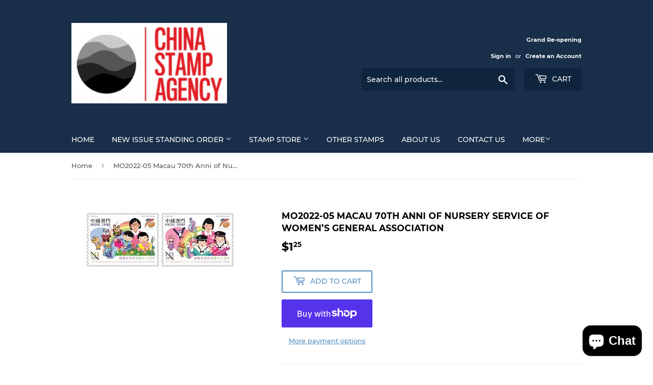

--- FILE ---
content_type: text/javascript
request_url: https://tangstamps.com/cdn/shop/t/9/assets/tipo.auction.index.js?v=43041364582596925091684313207
body_size: 20329
content:
var tipoAuction;(()=>{var e,t,n,i,a={3237:(e,t,n)=>{"use strict";function i(e,t){if(t.length<e)throw new TypeError(e+" argument"+(e>1?"s":"")+" required, but only "+t.length+" present")}function a(e){return a="function"==typeof Symbol&&"symbol"==typeof Symbol.iterator?function(e){return typeof e}:function(e){return e&&"function"==typeof Symbol&&e.constructor===Symbol&&e!==Symbol.prototype?"symbol":typeof e},a(e)}function r(e){return r="function"==typeof Symbol&&"symbol"==typeof Symbol.iterator?function(e){return typeof e}:function(e){return e&&"function"==typeof Symbol&&e.constructor===Symbol&&e!==Symbol.prototype?"symbol":typeof e},r(e)}function o(e){i(1,arguments);var t=Object.prototype.toString.call(e);return e instanceof Date||"object"===r(e)&&"[object Date]"===t?new Date(e.getTime()):"number"==typeof e||"[object Number]"===t?new Date(e):("string"!=typeof e&&"[object String]"!==t||"undefined"==typeof console||(console.warn("Starting with v2.0.0-beta.1 date-fns doesn't accept strings as date arguments. Please use `parseISO` to parse strings. See: https://github.com/date-fns/date-fns/blob/master/docs/upgradeGuide.md#string-arguments"),console.warn((new Error).stack)),new Date(NaN))}function u(e){if(null===e||!0===e||!1===e)return NaN;var t=Number(e);return isNaN(t)?t:t<0?Math.ceil(t):Math.floor(t)}n.d(t,{WUZ:()=>X});var s=864e5;function c(e){i(1,arguments);var t=o(e),n=t.getUTCDay(),a=(n<1?7:0)+n-1;return t.setUTCDate(t.getUTCDate()-a),t.setUTCHours(0,0,0,0),t}function l(e){i(1,arguments);var t=o(e),n=t.getUTCFullYear(),a=new Date(0);a.setUTCFullYear(n+1,0,4),a.setUTCHours(0,0,0,0);var r=c(a),u=new Date(0);u.setUTCFullYear(n,0,4),u.setUTCHours(0,0,0,0);var s=c(u);return t.getTime()>=r.getTime()?n+1:t.getTime()>=s.getTime()?n:n-1}var d=6048e5;var h={};function f(){return h}function m(e,t){var n,a,r,s,c,l,d,h;i(1,arguments);var m=f(),v=u(null!==(n=null!==(a=null!==(r=null!==(s=null==t?void 0:t.weekStartsOn)&&void 0!==s?s:null==t||null===(c=t.locale)||void 0===c||null===(l=c.options)||void 0===l?void 0:l.weekStartsOn)&&void 0!==r?r:m.weekStartsOn)&&void 0!==a?a:null===(d=m.locale)||void 0===d||null===(h=d.options)||void 0===h?void 0:h.weekStartsOn)&&void 0!==n?n:0);if(!(v>=0&&v<=6))throw new RangeError("weekStartsOn must be between 0 and 6 inclusively");var p=o(e),g=p.getUTCDay(),y=(g<v?7:0)+g-v;return p.setUTCDate(p.getUTCDate()-y),p.setUTCHours(0,0,0,0),p}function v(e,t){var n,a,r,s,c,l,d,h;i(1,arguments);var v=o(e),p=v.getUTCFullYear(),g=f(),y=u(null!==(n=null!==(a=null!==(r=null!==(s=null==t?void 0:t.firstWeekContainsDate)&&void 0!==s?s:null==t||null===(c=t.locale)||void 0===c||null===(l=c.options)||void 0===l?void 0:l.firstWeekContainsDate)&&void 0!==r?r:g.firstWeekContainsDate)&&void 0!==a?a:null===(d=g.locale)||void 0===d||null===(h=d.options)||void 0===h?void 0:h.firstWeekContainsDate)&&void 0!==n?n:1);if(!(y>=1&&y<=7))throw new RangeError("firstWeekContainsDate must be between 1 and 7 inclusively");var b=new Date(0);b.setUTCFullYear(p+1,0,y),b.setUTCHours(0,0,0,0);var w=m(b,t),k=new Date(0);k.setUTCFullYear(p,0,y),k.setUTCHours(0,0,0,0);var T=m(k,t);return v.getTime()>=w.getTime()?p+1:v.getTime()>=T.getTime()?p:p-1}var p=6048e5;function g(e,t){for(var n=e<0?"-":"",i=Math.abs(e).toString();i.length<t;)i="0"+i;return n+i}const y=function(e,t){var n=e.getUTCFullYear(),i=n>0?n:1-n;return g("yy"===t?i%100:i,t.length)},b=function(e,t){var n=e.getUTCMonth();return"M"===t?String(n+1):g(n+1,2)},w=function(e,t){return g(e.getUTCDate(),t.length)},k=function(e,t){return g(e.getUTCHours()%12||12,t.length)},T=function(e,t){return g(e.getUTCHours(),t.length)},S=function(e,t){return g(e.getUTCMinutes(),t.length)},M=function(e,t){return g(e.getUTCSeconds(),t.length)},D=function(e,t){var n=t.length,i=e.getUTCMilliseconds();return g(Math.floor(i*Math.pow(10,n-3)),t.length)};var _={G:function(e,t,n){var i=e.getUTCFullYear()>0?1:0;switch(t){case"G":case"GG":case"GGG":return n.era(i,{width:"abbreviated"});case"GGGGG":return n.era(i,{width:"narrow"});default:return n.era(i,{width:"wide"})}},y:function(e,t,n){if("yo"===t){var i=e.getUTCFullYear(),a=i>0?i:1-i;return n.ordinalNumber(a,{unit:"year"})}return y(e,t)},Y:function(e,t,n,i){var a=v(e,i),r=a>0?a:1-a;return"YY"===t?g(r%100,2):"Yo"===t?n.ordinalNumber(r,{unit:"year"}):g(r,t.length)},R:function(e,t){return g(l(e),t.length)},u:function(e,t){return g(e.getUTCFullYear(),t.length)},Q:function(e,t,n){var i=Math.ceil((e.getUTCMonth()+1)/3);switch(t){case"Q":return String(i);case"QQ":return g(i,2);case"Qo":return n.ordinalNumber(i,{unit:"quarter"});case"QQQ":return n.quarter(i,{width:"abbreviated",context:"formatting"});case"QQQQQ":return n.quarter(i,{width:"narrow",context:"formatting"});default:return n.quarter(i,{width:"wide",context:"formatting"})}},q:function(e,t,n){var i=Math.ceil((e.getUTCMonth()+1)/3);switch(t){case"q":return String(i);case"qq":return g(i,2);case"qo":return n.ordinalNumber(i,{unit:"quarter"});case"qqq":return n.quarter(i,{width:"abbreviated",context:"standalone"});case"qqqqq":return n.quarter(i,{width:"narrow",context:"standalone"});default:return n.quarter(i,{width:"wide",context:"standalone"})}},M:function(e,t,n){var i=e.getUTCMonth();switch(t){case"M":case"MM":return b(e,t);case"Mo":return n.ordinalNumber(i+1,{unit:"month"});case"MMM":return n.month(i,{width:"abbreviated",context:"formatting"});case"MMMMM":return n.month(i,{width:"narrow",context:"formatting"});default:return n.month(i,{width:"wide",context:"formatting"})}},L:function(e,t,n){var i=e.getUTCMonth();switch(t){case"L":return String(i+1);case"LL":return g(i+1,2);case"Lo":return n.ordinalNumber(i+1,{unit:"month"});case"LLL":return n.month(i,{width:"abbreviated",context:"standalone"});case"LLLLL":return n.month(i,{width:"narrow",context:"standalone"});default:return n.month(i,{width:"wide",context:"standalone"})}},w:function(e,t,n,a){var r=function(e,t){i(1,arguments);var n=o(e),a=m(n,t).getTime()-function(e,t){var n,a,r,o,s,c,l,d;i(1,arguments);var h=f(),p=u(null!==(n=null!==(a=null!==(r=null!==(o=null==t?void 0:t.firstWeekContainsDate)&&void 0!==o?o:null==t||null===(s=t.locale)||void 0===s||null===(c=s.options)||void 0===c?void 0:c.firstWeekContainsDate)&&void 0!==r?r:h.firstWeekContainsDate)&&void 0!==a?a:null===(l=h.locale)||void 0===l||null===(d=l.options)||void 0===d?void 0:d.firstWeekContainsDate)&&void 0!==n?n:1),g=v(e,t),y=new Date(0);return y.setUTCFullYear(g,0,p),y.setUTCHours(0,0,0,0),m(y,t)}(n,t).getTime();return Math.round(a/p)+1}(e,a);return"wo"===t?n.ordinalNumber(r,{unit:"week"}):g(r,t.length)},I:function(e,t,n){var a=function(e){i(1,arguments);var t=o(e),n=c(t).getTime()-function(e){i(1,arguments);var t=l(e),n=new Date(0);return n.setUTCFullYear(t,0,4),n.setUTCHours(0,0,0,0),c(n)}(t).getTime();return Math.round(n/d)+1}(e);return"Io"===t?n.ordinalNumber(a,{unit:"week"}):g(a,t.length)},d:function(e,t,n){return"do"===t?n.ordinalNumber(e.getUTCDate(),{unit:"date"}):w(e,t)},D:function(e,t,n){var a=function(e){i(1,arguments);var t=o(e),n=t.getTime();t.setUTCMonth(0,1),t.setUTCHours(0,0,0,0);var a=n-t.getTime();return Math.floor(a/s)+1}(e);return"Do"===t?n.ordinalNumber(a,{unit:"dayOfYear"}):g(a,t.length)},E:function(e,t,n){var i=e.getUTCDay();switch(t){case"E":case"EE":case"EEE":return n.day(i,{width:"abbreviated",context:"formatting"});case"EEEEE":return n.day(i,{width:"narrow",context:"formatting"});case"EEEEEE":return n.day(i,{width:"short",context:"formatting"});default:return n.day(i,{width:"wide",context:"formatting"})}},e:function(e,t,n,i){var a=e.getUTCDay(),r=(a-i.weekStartsOn+8)%7||7;switch(t){case"e":return String(r);case"ee":return g(r,2);case"eo":return n.ordinalNumber(r,{unit:"day"});case"eee":return n.day(a,{width:"abbreviated",context:"formatting"});case"eeeee":return n.day(a,{width:"narrow",context:"formatting"});case"eeeeee":return n.day(a,{width:"short",context:"formatting"});default:return n.day(a,{width:"wide",context:"formatting"})}},c:function(e,t,n,i){var a=e.getUTCDay(),r=(a-i.weekStartsOn+8)%7||7;switch(t){case"c":return String(r);case"cc":return g(r,t.length);case"co":return n.ordinalNumber(r,{unit:"day"});case"ccc":return n.day(a,{width:"abbreviated",context:"standalone"});case"ccccc":return n.day(a,{width:"narrow",context:"standalone"});case"cccccc":return n.day(a,{width:"short",context:"standalone"});default:return n.day(a,{width:"wide",context:"standalone"})}},i:function(e,t,n){var i=e.getUTCDay(),a=0===i?7:i;switch(t){case"i":return String(a);case"ii":return g(a,t.length);case"io":return n.ordinalNumber(a,{unit:"day"});case"iii":return n.day(i,{width:"abbreviated",context:"formatting"});case"iiiii":return n.day(i,{width:"narrow",context:"formatting"});case"iiiiii":return n.day(i,{width:"short",context:"formatting"});default:return n.day(i,{width:"wide",context:"formatting"})}},a:function(e,t,n){var i=e.getUTCHours()/12>=1?"pm":"am";switch(t){case"a":case"aa":return n.dayPeriod(i,{width:"abbreviated",context:"formatting"});case"aaa":return n.dayPeriod(i,{width:"abbreviated",context:"formatting"}).toLowerCase();case"aaaaa":return n.dayPeriod(i,{width:"narrow",context:"formatting"});default:return n.dayPeriod(i,{width:"wide",context:"formatting"})}},b:function(e,t,n){var i,a=e.getUTCHours();switch(i=12===a?"noon":0===a?"midnight":a/12>=1?"pm":"am",t){case"b":case"bb":return n.dayPeriod(i,{width:"abbreviated",context:"formatting"});case"bbb":return n.dayPeriod(i,{width:"abbreviated",context:"formatting"}).toLowerCase();case"bbbbb":return n.dayPeriod(i,{width:"narrow",context:"formatting"});default:return n.dayPeriod(i,{width:"wide",context:"formatting"})}},B:function(e,t,n){var i,a=e.getUTCHours();switch(i=a>=17?"evening":a>=12?"afternoon":a>=4?"morning":"night",t){case"B":case"BB":case"BBB":return n.dayPeriod(i,{width:"abbreviated",context:"formatting"});case"BBBBB":return n.dayPeriod(i,{width:"narrow",context:"formatting"});default:return n.dayPeriod(i,{width:"wide",context:"formatting"})}},h:function(e,t,n){if("ho"===t){var i=e.getUTCHours()%12;return 0===i&&(i=12),n.ordinalNumber(i,{unit:"hour"})}return k(e,t)},H:function(e,t,n){return"Ho"===t?n.ordinalNumber(e.getUTCHours(),{unit:"hour"}):T(e,t)},K:function(e,t,n){var i=e.getUTCHours()%12;return"Ko"===t?n.ordinalNumber(i,{unit:"hour"}):g(i,t.length)},k:function(e,t,n){var i=e.getUTCHours();return 0===i&&(i=24),"ko"===t?n.ordinalNumber(i,{unit:"hour"}):g(i,t.length)},m:function(e,t,n){return"mo"===t?n.ordinalNumber(e.getUTCMinutes(),{unit:"minute"}):S(e,t)},s:function(e,t,n){return"so"===t?n.ordinalNumber(e.getUTCSeconds(),{unit:"second"}):M(e,t)},S:function(e,t){return D(e,t)},X:function(e,t,n,i){var a=(i._originalDate||e).getTimezoneOffset();if(0===a)return"Z";switch(t){case"X":return A(a);case"XXXX":case"XX":return O(a);default:return O(a,":")}},x:function(e,t,n,i){var a=(i._originalDate||e).getTimezoneOffset();switch(t){case"x":return A(a);case"xxxx":case"xx":return O(a);default:return O(a,":")}},O:function(e,t,n,i){var a=(i._originalDate||e).getTimezoneOffset();switch(t){case"O":case"OO":case"OOO":return"GMT"+C(a,":");default:return"GMT"+O(a,":")}},z:function(e,t,n,i){var a=(i._originalDate||e).getTimezoneOffset();switch(t){case"z":case"zz":case"zzz":return"GMT"+C(a,":");default:return"GMT"+O(a,":")}},t:function(e,t,n,i){var a=i._originalDate||e;return g(Math.floor(a.getTime()/1e3),t.length)},T:function(e,t,n,i){return g((i._originalDate||e).getTime(),t.length)}};function C(e,t){var n=e>0?"-":"+",i=Math.abs(e),a=Math.floor(i/60),r=i%60;if(0===r)return n+String(a);var o=t||"";return n+String(a)+o+g(r,2)}function A(e,t){return e%60==0?(e>0?"-":"+")+g(Math.abs(e)/60,2):O(e,t)}function O(e,t){var n=t||"",i=e>0?"-":"+",a=Math.abs(e);return i+g(Math.floor(a/60),2)+n+g(a%60,2)}const j=_;var N=function(e,t){switch(e){case"P":return t.date({width:"short"});case"PP":return t.date({width:"medium"});case"PPP":return t.date({width:"long"});default:return t.date({width:"full"})}},P=function(e,t){switch(e){case"p":return t.time({width:"short"});case"pp":return t.time({width:"medium"});case"ppp":return t.time({width:"long"});default:return t.time({width:"full"})}},x={p:P,P:function(e,t){var n,i=e.match(/(P+)(p+)?/)||[],a=i[1],r=i[2];if(!r)return N(e,t);switch(a){case"P":n=t.dateTime({width:"short"});break;case"PP":n=t.dateTime({width:"medium"});break;case"PPP":n=t.dateTime({width:"long"});break;default:n=t.dateTime({width:"full"})}return n.replace("{{date}}",N(a,t)).replace("{{time}}",P(r,t))}};const L=x;var E=["D","DD"],W=["YY","YYYY"];function U(e,t,n){if("YYYY"===e)throw new RangeError("Use `yyyy` instead of `YYYY` (in `".concat(t,"`) for formatting years to the input `").concat(n,"`; see: https://github.com/date-fns/date-fns/blob/master/docs/unicodeTokens.md"));if("YY"===e)throw new RangeError("Use `yy` instead of `YY` (in `".concat(t,"`) for formatting years to the input `").concat(n,"`; see: https://github.com/date-fns/date-fns/blob/master/docs/unicodeTokens.md"));if("D"===e)throw new RangeError("Use `d` instead of `D` (in `".concat(t,"`) for formatting days of the month to the input `").concat(n,"`; see: https://github.com/date-fns/date-fns/blob/master/docs/unicodeTokens.md"));if("DD"===e)throw new RangeError("Use `dd` instead of `DD` (in `".concat(t,"`) for formatting days of the month to the input `").concat(n,"`; see: https://github.com/date-fns/date-fns/blob/master/docs/unicodeTokens.md"))}var H={lessThanXSeconds:{one:"less than a second",other:"less than {{count}} seconds"},xSeconds:{one:"1 second",other:"{{count}} seconds"},halfAMinute:"half a minute",lessThanXMinutes:{one:"less than a minute",other:"less than {{count}} minutes"},xMinutes:{one:"1 minute",other:"{{count}} minutes"},aboutXHours:{one:"about 1 hour",other:"about {{count}} hours"},xHours:{one:"1 hour",other:"{{count}} hours"},xDays:{one:"1 day",other:"{{count}} days"},aboutXWeeks:{one:"about 1 week",other:"about {{count}} weeks"},xWeeks:{one:"1 week",other:"{{count}} weeks"},aboutXMonths:{one:"about 1 month",other:"about {{count}} months"},xMonths:{one:"1 month",other:"{{count}} months"},aboutXYears:{one:"about 1 year",other:"about {{count}} years"},xYears:{one:"1 year",other:"{{count}} years"},overXYears:{one:"over 1 year",other:"over {{count}} years"},almostXYears:{one:"almost 1 year",other:"almost {{count}} years"}};function F(e){return function(){var t=arguments.length>0&&void 0!==arguments[0]?arguments[0]:{},n=t.width?String(t.width):e.defaultWidth;return e.formats[n]||e.formats[e.defaultWidth]}}var Y,z={date:F({formats:{full:"EEEE, MMMM do, y",long:"MMMM do, y",medium:"MMM d, y",short:"MM/dd/yyyy"},defaultWidth:"full"}),time:F({formats:{full:"h:mm:ss a zzzz",long:"h:mm:ss a z",medium:"h:mm:ss a",short:"h:mm a"},defaultWidth:"full"}),dateTime:F({formats:{full:"{{date}} 'at' {{time}}",long:"{{date}} 'at' {{time}}",medium:"{{date}}, {{time}}",short:"{{date}}, {{time}}"},defaultWidth:"full"})},R={lastWeek:"'last' eeee 'at' p",yesterday:"'yesterday at' p",today:"'today at' p",tomorrow:"'tomorrow at' p",nextWeek:"eeee 'at' p",other:"P"};function $(e){return function(t,n){var i;if("formatting"===(null!=n&&n.context?String(n.context):"standalone")&&e.formattingValues){var a=e.defaultFormattingWidth||e.defaultWidth,r=null!=n&&n.width?String(n.width):a;i=e.formattingValues[r]||e.formattingValues[a]}else{var o=e.defaultWidth,u=null!=n&&n.width?String(n.width):e.defaultWidth;i=e.values[u]||e.values[o]}return i[e.argumentCallback?e.argumentCallback(t):t]}}function V(e){return function(t){var n=arguments.length>1&&void 0!==arguments[1]?arguments[1]:{},i=n.width,a=i&&e.matchPatterns[i]||e.matchPatterns[e.defaultMatchWidth],r=t.match(a);if(!r)return null;var o,u=r[0],s=i&&e.parsePatterns[i]||e.parsePatterns[e.defaultParseWidth],c=Array.isArray(s)?function(e,t){for(var n=0;n<e.length;n++)if(e[n].test(u))return n}(s):function(e,t){for(var n in e)if(e.hasOwnProperty(n)&&e[n].test(u))return n}(s);return o=e.valueCallback?e.valueCallback(c):c,{value:o=n.valueCallback?n.valueCallback(o):o,rest:t.slice(u.length)}}}const B={code:"en-US",formatDistance:function(e,t,n){var i,a=H[e];return i="string"==typeof a?a:1===t?a.one:a.other.replace("{{count}}",t.toString()),null!=n&&n.addSuffix?n.comparison&&n.comparison>0?"in "+i:i+" ago":i},formatLong:z,formatRelative:function(e,t,n,i){return R[e]},localize:{ordinalNumber:function(e,t){var n=Number(e),i=n%100;if(i>20||i<10)switch(i%10){case 1:return n+"st";case 2:return n+"nd";case 3:return n+"rd"}return n+"th"},era:$({values:{narrow:["B","A"],abbreviated:["BC","AD"],wide:["Before Christ","Anno Domini"]},defaultWidth:"wide"}),quarter:$({values:{narrow:["1","2","3","4"],abbreviated:["Q1","Q2","Q3","Q4"],wide:["1st quarter","2nd quarter","3rd quarter","4th quarter"]},defaultWidth:"wide",argumentCallback:function(e){return e-1}}),month:$({values:{narrow:["J","F","M","A","M","J","J","A","S","O","N","D"],abbreviated:["Jan","Feb","Mar","Apr","May","Jun","Jul","Aug","Sep","Oct","Nov","Dec"],wide:["January","February","March","April","May","June","July","August","September","October","November","December"]},defaultWidth:"wide"}),day:$({values:{narrow:["S","M","T","W","T","F","S"],short:["Su","Mo","Tu","We","Th","Fr","Sa"],abbreviated:["Sun","Mon","Tue","Wed","Thu","Fri","Sat"],wide:["Sunday","Monday","Tuesday","Wednesday","Thursday","Friday","Saturday"]},defaultWidth:"wide"}),dayPeriod:$({values:{narrow:{am:"a",pm:"p",midnight:"mi",noon:"n",morning:"morning",afternoon:"afternoon",evening:"evening",night:"night"},abbreviated:{am:"AM",pm:"PM",midnight:"midnight",noon:"noon",morning:"morning",afternoon:"afternoon",evening:"evening",night:"night"},wide:{am:"a.m.",pm:"p.m.",midnight:"midnight",noon:"noon",morning:"morning",afternoon:"afternoon",evening:"evening",night:"night"}},defaultWidth:"wide",formattingValues:{narrow:{am:"a",pm:"p",midnight:"mi",noon:"n",morning:"in the morning",afternoon:"in the afternoon",evening:"in the evening",night:"at night"},abbreviated:{am:"AM",pm:"PM",midnight:"midnight",noon:"noon",morning:"in the morning",afternoon:"in the afternoon",evening:"in the evening",night:"at night"},wide:{am:"a.m.",pm:"p.m.",midnight:"midnight",noon:"noon",morning:"in the morning",afternoon:"in the afternoon",evening:"in the evening",night:"at night"}},defaultFormattingWidth:"wide"})},match:{ordinalNumber:(Y={matchPattern:/^(\d+)(th|st|nd|rd)?/i,parsePattern:/\d+/i,valueCallback:function(e){return parseInt(e,10)}},function(e){var t=arguments.length>1&&void 0!==arguments[1]?arguments[1]:{},n=e.match(Y.matchPattern);if(!n)return null;var i=n[0],a=e.match(Y.parsePattern);if(!a)return null;var r=Y.valueCallback?Y.valueCallback(a[0]):a[0];return{value:r=t.valueCallback?t.valueCallback(r):r,rest:e.slice(i.length)}}),era:V({matchPatterns:{narrow:/^(b|a)/i,abbreviated:/^(b\.?\s?c\.?|b\.?\s?c\.?\s?e\.?|a\.?\s?d\.?|c\.?\s?e\.?)/i,wide:/^(before christ|before common era|anno domini|common era)/i},defaultMatchWidth:"wide",parsePatterns:{any:[/^b/i,/^(a|c)/i]},defaultParseWidth:"any"}),quarter:V({matchPatterns:{narrow:/^[1234]/i,abbreviated:/^q[1234]/i,wide:/^[1234](th|st|nd|rd)? quarter/i},defaultMatchWidth:"wide",parsePatterns:{any:[/1/i,/2/i,/3/i,/4/i]},defaultParseWidth:"any",valueCallback:function(e){return e+1}}),month:V({matchPatterns:{narrow:/^[jfmasond]/i,abbreviated:/^(jan|feb|mar|apr|may|jun|jul|aug|sep|oct|nov|dec)/i,wide:/^(january|february|march|april|may|june|july|august|september|october|november|december)/i},defaultMatchWidth:"wide",parsePatterns:{narrow:[/^j/i,/^f/i,/^m/i,/^a/i,/^m/i,/^j/i,/^j/i,/^a/i,/^s/i,/^o/i,/^n/i,/^d/i],any:[/^ja/i,/^f/i,/^mar/i,/^ap/i,/^may/i,/^jun/i,/^jul/i,/^au/i,/^s/i,/^o/i,/^n/i,/^d/i]},defaultParseWidth:"any"}),day:V({matchPatterns:{narrow:/^[smtwf]/i,short:/^(su|mo|tu|we|th|fr|sa)/i,abbreviated:/^(sun|mon|tue|wed|thu|fri|sat)/i,wide:/^(sunday|monday|tuesday|wednesday|thursday|friday|saturday)/i},defaultMatchWidth:"wide",parsePatterns:{narrow:[/^s/i,/^m/i,/^t/i,/^w/i,/^t/i,/^f/i,/^s/i],any:[/^su/i,/^m/i,/^tu/i,/^w/i,/^th/i,/^f/i,/^sa/i]},defaultParseWidth:"any"}),dayPeriod:V({matchPatterns:{narrow:/^(a|p|mi|n|(in the|at) (morning|afternoon|evening|night))/i,any:/^([ap]\.?\s?m\.?|midnight|noon|(in the|at) (morning|afternoon|evening|night))/i},defaultMatchWidth:"any",parsePatterns:{any:{am:/^a/i,pm:/^p/i,midnight:/^mi/i,noon:/^no/i,morning:/morning/i,afternoon:/afternoon/i,evening:/evening/i,night:/night/i}},defaultParseWidth:"any"})},options:{weekStartsOn:0,firstWeekContainsDate:1}};var q=/[yYQqMLwIdDecihHKkms]o|(\w)\1*|''|'(''|[^'])+('|$)|./g,G=/P+p+|P+|p+|''|'(''|[^'])+('|$)|./g,I=/^'([^]*?)'?$/,J=/''/g,Q=/[a-zA-Z]/;function X(e,t,n){var r,s,c,l,d,h,m,v,p,g,y,b,w,k,T,S,M,D;i(2,arguments);var _=String(t),C=f(),A=null!==(r=null!==(s=null==n?void 0:n.locale)&&void 0!==s?s:C.locale)&&void 0!==r?r:B,O=u(null!==(c=null!==(l=null!==(d=null!==(h=null==n?void 0:n.firstWeekContainsDate)&&void 0!==h?h:null==n||null===(m=n.locale)||void 0===m||null===(v=m.options)||void 0===v?void 0:v.firstWeekContainsDate)&&void 0!==d?d:C.firstWeekContainsDate)&&void 0!==l?l:null===(p=C.locale)||void 0===p||null===(g=p.options)||void 0===g?void 0:g.firstWeekContainsDate)&&void 0!==c?c:1);if(!(O>=1&&O<=7))throw new RangeError("firstWeekContainsDate must be between 1 and 7 inclusively");var N=u(null!==(y=null!==(b=null!==(w=null!==(k=null==n?void 0:n.weekStartsOn)&&void 0!==k?k:null==n||null===(T=n.locale)||void 0===T||null===(S=T.options)||void 0===S?void 0:S.weekStartsOn)&&void 0!==w?w:C.weekStartsOn)&&void 0!==b?b:null===(M=C.locale)||void 0===M||null===(D=M.options)||void 0===D?void 0:D.weekStartsOn)&&void 0!==y?y:0);if(!(N>=0&&N<=6))throw new RangeError("weekStartsOn must be between 0 and 6 inclusively");if(!A.localize)throw new RangeError("locale must contain localize property");if(!A.formatLong)throw new RangeError("locale must contain formatLong property");var P=o(e);if(!function(e){if(i(1,arguments),!function(e){return i(1,arguments),e instanceof Date||"object"===a(e)&&"[object Date]"===Object.prototype.toString.call(e)}(e)&&"number"!=typeof e)return!1;var t=o(e);return!isNaN(Number(t))}(P))throw new RangeError("Invalid time value");var x=function(e){var t=new Date(Date.UTC(e.getFullYear(),e.getMonth(),e.getDate(),e.getHours(),e.getMinutes(),e.getSeconds(),e.getMilliseconds()));return t.setUTCFullYear(e.getFullYear()),e.getTime()-t.getTime()}(P),H=function(e,t){return i(2,arguments),function(e,t){i(2,arguments);var n=o(e).getTime(),a=u(t);return new Date(n+a)}(e,-u(t))}(P,x),F={firstWeekContainsDate:O,weekStartsOn:N,locale:A,_originalDate:P};return _.match(G).map((function(e){var t=e[0];return"p"===t||"P"===t?(0,L[t])(e,A.formatLong):e})).join("").match(q).map((function(i){if("''"===i)return"'";var a,r,o=i[0];if("'"===o)return(r=(a=i).match(I))?r[1].replace(J,"'"):a;var u,s=j[o];if(s)return null!=n&&n.useAdditionalWeekYearTokens||(u=i,-1===W.indexOf(u))||U(i,t,String(e)),null!=n&&n.useAdditionalDayOfYearTokens||!function(e){return-1!==E.indexOf(e)}(i)||U(i,t,String(e)),s(H,i,A.localize,F);if(o.match(Q))throw new RangeError("Format string contains an unescaped latin alphabet character `"+o+"`");return i})).join("")}},8987:function(e){e.exports=function(){"use strict";function e(t){return e="function"==typeof Symbol&&"symbol"==typeof Symbol.iterator?function(e){return typeof e}:function(e){return e&&"function"==typeof Symbol&&e.constructor===Symbol&&e!==Symbol.prototype?"symbol":typeof e},e(t)}function t(e,t){if(!(e instanceof t))throw new TypeError("Cannot call a class as a function")}function n(e,t){for(var n=0;n<t.length;n++){var i=t[n];i.enumerable=i.enumerable||!1,i.configurable=!0,"value"in i&&(i.writable=!0),Object.defineProperty(e,i.key,i)}}function i(e,t,i){return t&&n(e.prototype,t),i&&n(e,i),e}function a(e,t){if("function"!=typeof t&&null!==t)throw new TypeError("Super expression must either be null or a function");e.prototype=Object.create(t&&t.prototype,{constructor:{value:e,writable:!0,configurable:!0}}),t&&o(e,t)}function r(e){return r=Object.setPrototypeOf?Object.getPrototypeOf:function(e){return e.__proto__||Object.getPrototypeOf(e)},r(e)}function o(e,t){return o=Object.setPrototypeOf||function(e,t){return e.__proto__=t,e},o(e,t)}function u(e,t,n){return u=function(){if("undefined"==typeof Reflect||!Reflect.construct)return!1;if(Reflect.construct.sham)return!1;if("function"==typeof Proxy)return!0;try{return Date.prototype.toString.call(Reflect.construct(Date,[],(function(){}))),!0}catch(e){return!1}}()?Reflect.construct:function(e,t,n){var i=[null];i.push.apply(i,t);var a=new(Function.bind.apply(e,i));return n&&o(a,n.prototype),a},u.apply(null,arguments)}function s(e,t){return!t||"object"!=typeof t&&"function"!=typeof t?function(e){if(void 0===e)throw new ReferenceError("this hasn't been initialised - super() hasn't been called");return e}(e):t}function c(e,t,n){return c="undefined"!=typeof Reflect&&Reflect.get?Reflect.get:function(e,t,n){var i=function(e,t){for(;!Object.prototype.hasOwnProperty.call(e,t)&&null!==(e=r(e)););return e}(e,t);if(i){var a=Object.getOwnPropertyDescriptor(i,t);return a.get?a.get.call(n):a.value}},c(e,t,n||e)}function l(e){throw Error(e)}function d(e){if(S(e)){for(var t=arguments.length,n=new Array(t>1?t-1:0),i=1;i<t;i++)n[i-1]=arguments[i];return e.call.apply(e,[this].concat(n))}}function h(e){return g(e=function(e){return g(e)||e<0}(e)?Math.ceil(e):Math.floor(e))?("-"+e).toString():e}function f(e){return!b(e)&&!y(e)}function m(e){return function(t){return t.map(e).reduce((function(e,t){return e.concat(t)}),[])}}function v(e){return m((function(e){return e}))(e)}function p(e){return m((function(e){return Array.isArray(e)?p(e):e}))(e)}function g(e){return 1/Math.round(e)==-1/0}function y(e){return null===e}function b(e){return void 0===e}function w(e){return"string"==typeof e}function k(e){return e instanceof Array}function T(t){var n=e(t);return null!=t&&!k(t)&&("object"==n||"function"==n)}function S(e){return e instanceof Function}function M(e){return!isNaN(e)}var D=function(){function e(n){t(this,e),this.setAttribute(Object.assign({events:{}},n))}return i(e,[{key:"emit",value:function(e){for(var t=this,n=arguments.length,i=new Array(n>1?n-1:0),a=1;a<n;a++)i[a-1]=arguments[a];return this.events[e]&&this.events[e].forEach((function(e){e.apply(t,i)})),this}},{key:"on",value:function(e,t){return this.events[e]||(this.events[e]=[]),this.events[e].push(t),this}},{key:"off",value:function(e,t){return this.events[e]&&t?this.events[e]=this.events[e].filter((function(e){return e!==t})):this.events[e]=[],this}},{key:"once",value:function(e,t){var n,i,a=this;return n=t,i=function(){return a.off(e,t)},t=function(){return i(n())},this.on(e,t,!0)}},{key:"getAttribute",value:function(e){return this.hasOwnProperty(e)?this[e]:null}},{key:"getAttributes",value:function(){var e=this,t={};return Object.getOwnPropertyNames(this).forEach((function(n){t[n]=e.getAttribute(n)})),t}},{key:"getPublicAttributes",value:function(){var e=this;return Object.keys(this.getAttributes()).filter((function(e){return!e.match(/^\$/)})).reduce((function(t,n){return t[n]=e.getAttribute(n),t}),{})}},{key:"setAttribute",value:function(e,t){T(e)?this.setAttributes(e):this[e]=t}},{key:"setAttributes",value:function(e){for(var t in e)this.setAttribute(t,e[t])}},{key:"callback",value:function(e){return d.call(this,e)}},{key:"name",get:function(){return this.constructor.name}},{key:"className",get:function(){return this.name.replace(/([a-z])([A-Z])/g,"$1-$2").replace(/\s+/g,"-").toLowerCase()}},{key:"events",get:function(){return this.$events||[]},set:function(e){this.$events=e}}],[{key:"make",value:function(){for(var e=arguments.length,t=new Array(e),n=0;n<e;n++)t[n]=arguments[n];return u(this,t)}}]),e}();function _(e,t){return t=Object.assign({minimumDigits:0,prependLeadingZero:!0},t),function(e,t){var n=p(e).length;if(n<t)for(var i=0;i<t-n;i++)e[0].unshift("0");return e}(v([e]).map((function(e){return v(p([e]).map((function(e){return function(e){return(t.prependLeadingZero&&1===e.toString().split("").length?"0":"").concat(e)}(e).split("")})))})),t.minimumDigits||0)}var C=[{min:48,max:57},{min:65,max:90},{min:97,max:122}];function A(e,t){return"number"===t?parseFloat(e):e}function O(e,t){return String.fromCharCode(t(function(e){for(var t in C){var n=e.toString().charCodeAt(0);if(C[t].min<=n&&C[t].max>=n)return C[t]}return null}(e),e.charCodeAt(0)))}var j=function(e){function n(e,i){var a;return t(this,n),a=s(this,r(n).call(this,Object.assign({format:function(e){return e},prependLeadingZero:!0,minimumDigits:0},i))),a.value||(a.value=e),a}return a(n,e),i(n,[{key:"isNaN",value:function(e){function t(){return e.apply(this,arguments)}return t.toString=function(){return e.toString()},t}((function(){return isNaN(this.value)}))},{key:"isNumber",value:function(){return M()}},{key:"clone",value:function(e,t){return new this.constructor(e,Object.assign(this.getPublicAttributes(),t))}},{key:"digits",get:function(){return this.$digits},set:function(e){this.$digits=e,this.minimumDigits=Math.max(this.minimumDigits,function(e){return p(e).length}(e))}},{key:"value",get:function(){return this.$value},set:function(e){this.$value=e,this.digits=_(this.format(e),{minimumDigits:this.minimumDigits,prependLeadingZero:this.prependLeadingZero})}}]),n}(D);function N(t){for(var n=!1,i=arguments.length,a=new Array(i>1?i-1:0),r=1;r<i;r++)a[r-1]=arguments[r];return v(a).forEach((function(i){(y(t)&&y(i)||T(i)&&t instanceof i||S(i)&&!function(e){return e instanceof Function&&!!e.name}(i)&&!0===i(t)||w(i)&&e(t)===i)&&(n=!0)})),n}var P={items:"The items property must be an array.",theme:"The theme property must be an object.",language:"The language must be an object.",date:"The value must be an instance of a Date.",face:"The face must be an instance of a Face class.",element:"The element must be an instance of an HTMLElement",faceValue:"The face must be an instance of a FaceValue class.",timer:"The timer property must be an instance of a Timer class."},x=function(e){function n(e,i){var a;return t(this,n),e instanceof j||!T(e)||(i=e,e=void 0),(a=s(this,r(n).call(this))).setAttributes(Object.assign({autoStart:!0,countdown:!1,animationRate:500},a.defaultAttributes(),i||{})),(y(e)||b(e))&&(e=a.defaultValue()),e&&(a.value=e),a}return a(n,e),i(n,[{key:"interval",value:function(e,t){return this.countdown?this.decrement(e):this.increment(e),d.call(this,t),this.shouldStop(e)&&e.stop(),this.emit("interval")}},{key:"shouldStop",value:function(e){return!b(this.stopAt)&&this.stopAt===e.value.value}},{key:"format",value:function(e,t){return t}},{key:"defaultValue",value:function(){}},{key:"defaultAttributes",value:function(){}},{key:"defaultDataType",value:function(){}},{key:"increment",value:function(e,t){}},{key:"decrement",value:function(e,t){}},{key:"started",value:function(e){}},{key:"stopped",value:function(e){}},{key:"reset",value:function(e){}},{key:"initialized",value:function(e){}},{key:"rendered",value:function(e){}},{key:"mounted",value:function(e){this.autoStart&&e.timer.isStopped&&window.requestAnimationFrame((function(){return e.start(e)}))}},{key:"createFaceValue",value:function(e,t){var n=this;return j.make(S(t)&&!t.name?t():t,{minimumDigits:this.minimumDigits,format:function(t){return n.format(e,t)}})}},{key:"dataType",get:function(){return this.defaultDataType()}},{key:"value",get:function(){return this.$value},set:function(e){e instanceof j||(e=this.createFaceValue(e)),this.$value=e}},{key:"stopAt",get:function(){return this.$stopAt},set:function(e){this.$stopAt=e}},{key:"originalValue",get:function(){return this.$originalValue},set:function(e){this.$originalValue=e}}]),n}(D),L=Object.freeze({dictionary:{years:"سنوات",months:"شهور",days:"أيام",hours:"ساعات",minutes:"دقائق",seconds:"ثواني"},aliases:["ar","ar-ar","arabic"]}),E=Object.freeze({dictionary:{years:"Anys",months:"Mesos",days:"Dies",hours:"Hores",minutes:"Minuts",seconds:"Segons"},aliases:["ca","ca-es","catalan"]}),W=Object.freeze({dictionary:{years:"Roky",months:"Měsíce",days:"Dny",hours:"Hodiny",minutes:"Minuty",seconds:"Sekundy"},aliases:["cs","cs-cz","cz","cz-cs","czech"]}),U=Object.freeze({dictionary:{years:"År",months:"Måneder",days:"Dage",hours:"Timer",minutes:"Minutter",seconds:"Sekunder"},aliases:["da","da-dk","danish"]}),H=Object.freeze({dictionary:{years:"Jahre",months:"Monate",days:"Tage",hours:"Stunden",minutes:"Minuten",seconds:"Sekunden"},aliases:["de","de-de","german"]}),F=Object.freeze({dictionary:{years:"Years",months:"Months",days:"Days",hours:"Hours",minutes:"Minutes",seconds:"Seconds"},aliases:["en","en-us","english"]}),Y=Object.freeze({dictionary:{years:"Años",months:"Meses",days:"Días",hours:"Horas",minutes:"Minutos",seconds:"Segundos"},aliases:["es","es-es","spanish"]}),z=Object.freeze({dictionary:{years:"سال",months:"ماه",days:"روز",hours:"ساعت",minutes:"دقیقه",seconds:"ثانیه"},aliases:["fa","fa-ir","persian"]}),R=Object.freeze({dictionary:{years:"Vuotta",months:"Kuukautta",days:"Päivää",hours:"Tuntia",minutes:"Minuuttia",seconds:"Sekuntia"},aliases:["fi","fi-fi","finnish"]}),$=Object.freeze({dictionary:{years:"Ans",months:"Mois",days:"Jours",hours:"Heures",minutes:"Minutes",seconds:"Secondes"},aliases:["fr","fr-ca","french"]}),V=Object.freeze({dictionary:{years:"שנים",months:"חודש",days:"ימים",hours:"שעות",minutes:"דקות",seconds:"שניות"},aliases:["il","he-il","hebrew"]}),B=Object.freeze({dictionary:{years:"Év",months:"Hónap",days:"Nap",hours:"Óra",minutes:"Perc",seconds:"Másodperc"},aliases:["hu","hu-hu","hungarian"]}),q=Object.freeze({dictionary:{years:"Anni",months:"Mesi",days:"Giorni",hours:"Ore",minutes:"Minuti",seconds:"Secondi"},aliases:["da","da-dk","danish"]}),G=Object.freeze({dictionary:{years:"年",months:"月",days:"日",hours:"時",minutes:"分",seconds:"秒"},aliases:["jp","ja-jp","japanese"]}),I=Object.freeze({dictionary:{years:"년",months:"월",days:"일",hours:"시",minutes:"분",seconds:"초"},aliases:["ko","ko-kr","korean"]}),J=Object.freeze({dictionary:{years:"Gadi",months:"Mēneši",days:"Dienas",hours:"Stundas",minutes:"Minūtes",seconds:"Sekundes"},aliases:["lv","lv-lv","latvian"]}),Q=Object.freeze({dictionary:{years:"Jaren",months:"Maanden",days:"Dagen",hours:"Uren",minutes:"Minuten",seconds:"Seconden"},aliases:["nl","nl-be","dutch"]}),X=Object.freeze({dictionary:{years:"År",months:"Måneder",days:"Dager",hours:"Timer",minutes:"Minutter",seconds:"Sekunder"},aliases:["no","nb","no-nb","norwegian"]}),Z=Object.freeze({dictionary:{years:"Lat",months:"Miesięcy",days:"Dni",hours:"Godziny",minutes:"Minuty",seconds:"Sekundy"},aliases:["pl","pl-pl","polish"]}),K=Object.freeze({dictionary:{years:"Anos",months:"Meses",days:"Dias",hours:"Horas",minutes:"Minutos",seconds:"Segundos"},aliases:["pt","pt-br","portuguese"]}),ee=Object.freeze({dictionary:{years:"Ani",months:"Luni",days:"Zile",hours:"Ore",minutes:"Minute",seconds:"sSecunde"},aliases:["ro","ro-ro","romana"]}),te=Object.freeze({dictionary:{years:"лет",months:"месяцев",days:"дней",hours:"часов",minutes:"минут",seconds:"секунд"},aliases:["ru","ru-ru","russian"]}),ne=Object.freeze({dictionary:{years:"Roky",months:"Mesiace",days:"Dni",hours:"Hodiny",minutes:"Minúty",seconds:"Sekundy"},aliases:["sk","sk-sk","slovak"]}),ie=Object.freeze({dictionary:{years:"År",months:"Månader",days:"Dagar",hours:"Timmar",minutes:"Minuter",seconds:"Sekunder"},aliases:["sv","sv-se","swedish"]}),ae=Object.freeze({dictionary:{years:"ปี",months:"เดือน",days:"วัน",hours:"ชั่วโมง",minutes:"นาที",seconds:"วินาที"},aliases:["th","th-th","thai"]}),re=Object.freeze({dictionary:{years:"Yıl",months:"Ay",days:"Gün",hours:"Saat",minutes:"Dakika",seconds:"Saniye"},aliases:["tr","tr-tr","turkish"]}),oe=Object.freeze({dictionary:{years:"роки",months:"місяці",days:"дні",hours:"години",minutes:"хвилини",seconds:"секунди"},aliases:["ua","ua-ua","ukraine"]}),ue=Object.freeze({dictionary:{years:"Năm",months:"Tháng",days:"Ngày",hours:"Giờ",minutes:"Phút",seconds:"Giây"},aliases:["vn","vn-vn","vietnamese"]}),se=Object.freeze({dictionary:{years:"年",months:"月",days:"日",hours:"时",minutes:"分",seconds:"秒"},aliases:["zh","zh-cn","chinese"]}),ce=Object.freeze({dictionary:{years:"年",months:"月",days:"日",hours:"時",minutes:"分",seconds:"秒"},aliases:["zh-tw"]}),le=Object.freeze({Arabic:L,Catalan:E,Czech:W,Danish:U,German:H,English:F,Spanish:Y,Persian:z,Finnish:R,French:$,Hebrew:V,Hungarian:B,Italian:q,Japanese:G,Korean:I,Latvian:J,Dutch:Q,Norwegian:X,Polish:Z,Portuguese:K,Romanian:ee,Russian:te,Slovak:ne,Swedish:ie,Thai:ae,Turkish:re,Ukrainian:oe,Vietnamese:ue,Chinese:se,TraditionalChinese:ce});function de(e){return e?le[e.toLowerCase()]||Object.values(le).find((function(t){return-1!==t.aliases.indexOf(e)})):null}function he(e,t){return k(t)&&t.filter(f).forEach((function(t){t instanceof HTMLElement&&e.appendChild(t)})),e}function fe(e,t,n){return e instanceof HTMLElement||(e=document.createElement(e)),function(e,t){if(T(t))for(var n in t)e.setAttribute(n,t[n])}(e,T(t)?t:n),T(t)||k(t)?he(e,t):e.innerHTML=t,e}var me=function(e){function n(e){var i;if(t(this,n),(i=s(this,r(n).call(this,Object.assign({parent:null},e)))).theme||l("".concat(i.name," does not have a theme defined.")),i.language||l("".concat(i.name," does not have a language defined.")),!i.theme[i.name])throw new Error("".concat(i.name," cannot be rendered because it has no template."));return i}return a(n,e),i(n,[{key:"translate",value:function(e){return function(e,t){var n=w(t)?de(t):t;return(n.dictionary||n)[e]||e}(e,this.language)}},{key:"t",value:function(e){return this.translate(e)}},{key:"render",value:function(){var e,t,n=fe("div",{class:"flip-clock"===this.className?this.className:"flip-clock-"+this.className});return this.theme[this.name](n,this),this.el?this.el.innerHTML!==n.innerHTML&&(this.el=(e=n,(t=this.el).parentNode?(t.parentNode.replaceChild(e,t),e):t)):this.el=n,this.el}},{key:"mount",value:function(e){var t=arguments.length>1&&void 0!==arguments[1]&&arguments[1];return this.render(),this.parent=e,t?this.parent.insertBefore(this.el,t):this.parent.appendChild(this.el),this.el}},{key:"el",get:function(){return this.$el},set:function(e){N(e,null,HTMLElement)||l(P.element),this.$el=e}},{key:"parent",get:function(){return this.$parent},set:function(e){this.$parent=e}},{key:"theme",get:function(){return this.$theme},set:function(e){N(e,"object")||l(P.value),this.$theme=e}},{key:"language",get:function(){return this.$language},set:function(e){w(e)&&(e=de(e)),N(e,"object")||l(P.language),this.$language=e}}]),n}(D),ve=function(e){function n(){return t(this,n),s(this,r(n).apply(this,arguments))}return a(n,e),n}(me),pe=function(e){function n(e,i){return t(this,n),s(this,r(n).call(this,Object.assign({value:e},T(e)?e:null,i)))}return a(n,e),n}(me),ge=function(e){function n(e,i){return t(this,n),s(this,r(n).call(this,Object.assign({value:e,items:[]},T(e)?e:null,i)))}return a(n,e),i(n,[{key:"createListItem",value:function(e,t){var n=new pe(e,Object.assign({theme:this.theme,language:this.language},t));return this.$items.push(n),n}},{key:"value",get:function(){return this.$value},set:function(e){this.$value=e}},{key:"items",get:function(){return this.$items},set:function(e){this.$items=e}}]),n}(me),ye=function(e){function n(e,i){return t(this,n),s(this,r(n).call(this,Object.assign({items:k(e)?e:[]},T(e)?e:null,i)))}return a(n,e),n}(me),be=function(e){function n(e,i){return t(this,n),s(this,r(n).call(this,Object.assign({label:e},T(e)?e:null,i)))}return a(n,e),n}(me),we=function(e){function n(e){return t(this,n),s(this,r(n).call(this,Object.assign({count:0,handle:null,started:null,running:!1,interval:M(e)?e:null},T(e)?e:null)))}return a(n,e),i(n,[{key:"reset",value:function(e){var t=this;return this.stop((function(){t.count=0,t.start((function(){return d.call(t,e)})),t.emit("reset")})),this}},{key:"start",value:function(e){var t=this;return this.started=new Date,this.lastLoop=Date.now(),this.running=!0,this.emit("start"),function n(){return Date.now()-t.lastLoop>=t.interval&&(d.call(t,e),t.lastLoop=Date.now(),t.emit("interval"),t.count++),t.handle=window.requestAnimationFrame(n),t}()}},{key:"stop",value:function(e){var t=this;return this.isRunning&&setTimeout((function(){window.cancelAnimationFrame(t.handle),t.running=!1,d.call(t,e),t.emit("stop")})),this}},{key:"elapsed",get:function(){return this.lastLoop?this.lastLoop-(this.started?this.started.getTime():(new Date).getTime()):0}},{key:"isRunning",get:function(){return!0===this.running}},{key:"isStopped",get:function(){return!1===this.running}}]),n}(D),ke=function(e){function n(){return t(this,n),s(this,r(n).apply(this,arguments))}return a(n,e),i(n,[{key:"increment",value:function(e){var t=arguments.length>1&&void 0!==arguments[1]?arguments[1]:1;e.value=this.value.value+t}},{key:"decrement",value:function(e){var t=arguments.length>1&&void 0!==arguments[1]?arguments[1]:1;e.value=this.value.value-t}}]),n}(x),Te=function(e){function n(){return t(this,n),s(this,r(n).apply(this,arguments))}return a(n,e),i(n,[{key:"defaultDataType",value:function(){return Date}},{key:"defaultAttributes",value:function(){return{showSeconds:!0,showLabels:!0}}},{key:"shouldStop",value:function(e){if(y(e.stopAt)||b(e.stopAt))return!1;if(this.stopAt instanceof Date)return this.countdown?this.stopAt.getTime()>=this.value.value.getTime():this.stopAt.getTime()<=this.value.value.getTime();if(M(this.stopAt)){var t=Math.floor((this.value.value.getTime()-this.originalValue.getTime())/1e3);return this.countdown?this.stopAt>=t:this.stopAt<=t}throw new Error("the stopAt property must be an instance of Date or Number.")}},{key:"increment",value:function(e){var t=arguments.length>1&&void 0!==arguments[1]?arguments[1]:0;e.value=new Date(this.value.value.getTime()+t+((new Date).getTime()-e.timer.lastLoop))}},{key:"decrement",value:function(e){var t=arguments.length>1&&void 0!==arguments[1]?arguments[1]:0;e.value=new Date(this.value.value.getTime()-t-((new Date).getTime()-e.timer.lastLoop))}},{key:"format",value:function(e,t){var n=e.timer.isRunning?e.timer.started:new Date(Date.now()-50);return[[this.getMinutes(t,n)],this.showSeconds?[this.getSeconds(t,n)]:null].filter(f)}},{key:"getMinutes",value:function(e,t){return h(this.getTotalSeconds(e,t)/60)}},{key:"getSeconds",value:function(e,t){var n=this.getTotalSeconds(e,t);return Math.abs(Math.ceil(60===n?0:n%60))}},{key:"getTotalSeconds",value:function(e,t){return e.getTime()===t.getTime()?0:Math.round((e.getTime()-t.getTime())/1e3)}}]),n}(x),Se=function(e){function n(){return t(this,n),s(this,r(n).apply(this,arguments))}return a(n,e),i(n,[{key:"format",value:function(e,t){var n=e.timer.started?t:new Date,i=e.originalValue||t,a=this.countdown?i:n,r=this.countdown?n:i,o=[[this.getHours(a,r)],[this.getMinutes(a,r)]];return this.showSeconds&&o.push([this.getSeconds(a,r)]),o}},{key:"getMinutes",value:function(e,t){return Math.abs(c(r(n.prototype),"getMinutes",this).call(this,e,t)%60)}},{key:"getHours",value:function(e,t){return Math.floor(this.getTotalSeconds(e,t)/60/60)}}]),n}(Te),Me=function(e){function n(){return t(this,n),s(this,r(n).apply(this,arguments))}return a(n,e),i(n,[{key:"format",value:function(e,t){var n=e.started?t:new Date,i=e.originalValue||t,a=this.countdown?i:n,r=this.countdown?n:i,o=[[this.getDays(a,r)],[this.getHours(a,r)],[this.getMinutes(a,r)]];return this.showSeconds&&o.push([this.getSeconds(a,r)]),o}},{key:"getDays",value:function(e,t){return Math.floor(this.getTotalSeconds(e,t)/60/60/24)}},{key:"getHours",value:function(e,t){return Math.abs(c(r(n.prototype),"getHours",this).call(this,e,t)%24)}}]),n}(Se),De=function(e){function n(){return t(this,n),s(this,r(n).apply(this,arguments))}return a(n,e),i(n,[{key:"defaultDataType",value:function(){return Date}},{key:"defaultValue",value:function(){return new Date}},{key:"defaultAttributes",value:function(){return{showSeconds:!0,showLabels:!1}}},{key:"format",value:function(e,t){t||(t=new Date);var n=[[t.getHours()],[t.getMinutes()]];return this.showSeconds&&n.push([t.getSeconds()]),n}},{key:"increment",value:function(e){var t=arguments.length>1&&void 0!==arguments[1]?arguments[1]:0;e.value=new Date(this.value.value.getTime()+t+((new Date).getTime()-e.timer.lastLoop))}},{key:"decrement",value:function(e){var t=arguments.length>1&&void 0!==arguments[1]?arguments[1]:0;e.value=new Date(this.value.value.getTime()-t-((new Date).getTime()-e.timer.lastLoop))}}]),n}(x),_e=function(e){function n(){return t(this,n),s(this,r(n).apply(this,arguments))}return a(n,e),i(n,[{key:"defaultAttributes",value:function(){return{showLabels:!1,showSeconds:!0,showMeridium:!0}}},{key:"format",value:function(e,t){t||(t=new Date);var n=t.getHours(),i=[n>12?n-12:0===n?12:n,t.getMinutes()];return this.meridium=n>12?"pm":"am",this.showSeconds&&i.push(t.getSeconds()),i}}]),n}(De),Ce=function(e){function n(){return t(this,n),s(this,r(n).apply(this,arguments))}return a(n,e),i(n,[{key:"format",value:function(e,t){var n=e.timer.started?t:new Date,i=e.originalValue||t,a=this.countdown?i:n,r=this.countdown?n:i,o=[[this.getWeeks(a,r)],[this.getDays(a,r)],[this.getHours(a,r)],[this.getMinutes(a,r)]];return this.showSeconds&&o.push([this.getSeconds(a,r)]),o}},{key:"getWeeks",value:function(e,t){return Math.floor(this.getTotalSeconds(e,t)/60/60/24/7)}},{key:"getDays",value:function(e,t){return Math.abs(c(r(n.prototype),"getDays",this).call(this,e,t)%7)}}]),n}(Me),Ae=function(e){function n(){return t(this,n),s(this,r(n).apply(this,arguments))}return a(n,e),i(n,[{key:"format",value:function(e,t){var n=e.timer.started?t:new Date,i=e.originalValue||t,a=this.countdown?i:n,r=this.countdown?n:i,o=[[this.getYears(a,r)],[this.getWeeks(a,r)],[this.getDays(a,r)],[this.getHours(a,r)],[this.getMinutes(a,r)]];return this.showSeconds&&o.push([this.getSeconds(a,r)]),o}},{key:"getYears",value:function(e,t){return Math.floor(Math.max(0,this.getTotalSeconds(e,t)/60/60/24/7/52))}},{key:"getWeeks",value:function(e,t){return Math.abs(c(r(n.prototype),"getWeeks",this).call(this,e,t)%52)}}]),n}(Ce),Oe=Object.freeze({Counter:ke,DayCounter:Me,MinuteCounter:Te,HourCounter:Se,TwelveHourClock:_e,TwentyFourHourClock:De,WeekCounter:Ce,YearCounter:Ae});function je(e,t){return e?e.childNodes?e.childNodes[t]:e[t]:null}function Ne(e,t){t.createDivider().mount(e,e.childNodes[1]),t.face.showSeconds&&t.createDivider().mount(e,e.childNodes[3]),t.face.showLabels&&(t.createLabel("hours").mount(e.childNodes[0]),t.createLabel("minutes").mount(e.childNodes[2]),t.face.showSeconds&&t.createLabel("seconds").mount(e.childNodes[4]))}var Pe={face:ke,theme:{Divider:function(e,t){he(e,[fe("div",{class:"flip-clock-dot top"}),fe("div",{class:"flip-clock-dot bottom"})])},FlipClock:function(e,t){he(e,t.value.digits.map((function(e,n){var i=je(t.el?t.el.querySelectorAll(".flip-clock-group"):null,n),a=e.map((function(e,n){var a=function(e){return e?e.querySelector(".flip-clock-list-item:first-child .top").innerHTML:null}(je(i?i.querySelectorAll(".flip-clock-list"):null,n));return t.createList(e,{domValue:a,countdown:t.countdown,animationRate:t.face.animationRate||t.face.delay})}));return t.createGroup(a)})).map((function(e){return e.render()})))},Group:function(e,t){he(e,t.items.map((function(e){return e.render()})))},Label:function(e,t){e.innerHTML=t.t(t.label)},List:function(t,n){var i,a=n.domValue||(n.countdown?A((i=n.value).toString().split("").map((function(e){return O(e,(function(e,t){return!e||t<e.max?t+1:e.min}))})).join(""),e(i)):function(t){return A(t.toString().split("").map((function(e){return O(e,(function(e,t){return!e||t>e.min?t-1:e.max}))})).join(""),e(t))}(n.value));n.domValue&&n.domValue!==n.value&&t.classList.add("flip"),t.style.animationDelay="".concat(n.animationRate/2,"ms"),t.style.animationDuration="".concat(n.animationRate/2,"ms"),n.items=[n.createListItem(n.value,{active:!0}),n.createListItem(a,{active:!1})],he(t,n.items.map((function(e){return e.render()})))},ListItem:function(e,t){var n=!0===t.active?"active":!1===t.active?"before":null;e.classList.add(n),he(e,[fe("div",[fe("div",t.value,{class:"top"}),fe("div",t.value,{class:"bottom"})],{class:"flip-clock-list-item-inner"})])},faces:Object.freeze({DayCounter:function(e,t){t.createDivider().mount(e,e.childNodes[1]),t.createDivider().mount(e,e.childNodes[3]),t.face.showSeconds&&t.createDivider().mount(e,e.childNodes[5]),t.face.showLabels&&(t.createLabel("days").mount(e.childNodes[0]),t.createLabel("hours").mount(e.childNodes[2]),t.createLabel("minutes").mount(e.childNodes[4]),t.face.showSeconds&&t.createLabel("seconds").mount(e.childNodes[6]))},HourCounter:function(e,t){t.createDivider().mount(e,e.childNodes[1]),t.face.showSeconds&&t.createDivider().mount(e,e.childNodes[3]),t.face.showLabels&&(t.createLabel("hours").mount(e.childNodes[0]),t.createLabel("minutes").mount(e.childNodes[2]),t.face.showSeconds&&t.createLabel("seconds").mount(e.childNodes[4]))},MinuteCounter:function(e,t){t.face.showSeconds&&t.createDivider().mount(e,e.childNodes[1]),t.face.showLabels&&(t.createLabel("minutes").mount(e.childNodes[0]),t.face.showSeconds&&t.createLabel("seconds").mount(e.childNodes[2]))},TwelveHourClock:function(e,t){if(Ne(e,t),t.face.showMeridium&&t.face.meridium){var n=t.createLabel(t.face.meridium),i=e.childNodes[e.childNodes.length-1];n.mount(i).classList.add("flip-clock-meridium")}},TwentyFourHourClock:Ne,WeekCounter:function(e,t){t.createDivider().mount(e,e.childNodes[1]),t.createDivider().mount(e,e.childNodes[3]),t.createDivider().mount(e,e.childNodes[5]),t.face.showSeconds&&t.createDivider().mount(e,e.childNodes[7]),t.face.showLabels&&(t.createLabel("weeks").mount(e.childNodes[0]),t.createLabel("days").mount(e.childNodes[2]),t.createLabel("hours").mount(e.childNodes[4]),t.createLabel("minutes").mount(e.childNodes[6]),t.face.showSeconds&&t.createLabel("seconds").mount(e.childNodes[8]))},YearCounter:function(e,t){t.createDivider().mount(e,e.childNodes[1]),t.createDivider().mount(e,e.childNodes[3]),t.createDivider().mount(e,e.childNodes[5]),t.createDivider().mount(e,e.childNodes[7]),t.face.showSeconds&&t.createDivider().mount(e,e.childNodes[9]),t.face.showLabels&&(t.createLabel("years").mount(e.childNodes[0]),t.createLabel("weeks").mount(e.childNodes[2]),t.createLabel("days").mount(e.childNodes[4]),t.createLabel("hours").mount(e.childNodes[6]),t.createLabel("minutes").mount(e.childNodes[8]),t.face.showSeconds&&t.createLabel("seconds").mount(e.childNodes[10]))}})},language:F};return function(e){function n(e,i,a){var o;t(this,n),N(e,HTMLElement)||l(P.element),T(i)&&!a&&(a=i,i=void 0);var u=a.face||Pe.face;return delete a.face,(o=s(this,r(n).call(this,Object.assign({originalValue:i,theme:Pe.theme,language:Pe.language,timer:we.make(a.interval||1e3)},a)))).face||(o.face=u),o.mount(e),o}return a(n,e),i(n,[{key:"mount",value:function(e){return c(r(n.prototype),"mount",this).call(this,e),this.face.mounted(this),this}},{key:"render",value:function(){return c(r(n.prototype),"render",this).call(this),this.theme.faces[this.face.name]&&this.theme.faces[this.face.name](this.el,this),this.face.rendered(this),this.el}},{key:"start",value:function(e){var t=this;return this.timer.started||(this.value=this.originalValue),b(this.face.stopAt)&&(this.face.stopAt=this.stopAt),b(this.face.originalValue)&&(this.face.originalValue=this.originalValue),this.timer.start((function(){t.face.interval(t,e)})),this.face.started(this),this.emit("start")}},{key:"stop",value:function(e){return this.timer.stop(e),this.face.stopped(this),this.emit("stop")}},{key:"reset",value:function(e){var t=this;return this.value=this.originalValue,this.timer.reset((function(){return t.interval(t,e)})),this.face.reset(this),this.emit("reset")}},{key:"increment",value:function(e){return this.face.increment(this,e),this}},{key:"decrement",value:function(e){return this.face.decrement(this,e),this}},{key:"createDivider",value:function(e){return ve.make(Object.assign({theme:this.theme,language:this.language},e))}},{key:"createList",value:function(e,t){return ge.make(e,Object.assign({theme:this.theme,language:this.language},t))}},{key:"createLabel",value:function(e,t){return be.make(e,Object.assign({theme:this.theme,language:this.language},t))}},{key:"createGroup",value:function(e,t){return ye.make(e,Object.assign({theme:this.theme,language:this.language},t))}},{key:"face",get:function(){return this.$face},set:function(e){N(e,[x,"string","function"])||l(P.face),this.$face=(Oe[e]||e).make(Object.assign(this.getPublicAttributes(),{originalValue:this.face?this.face.originalValue:void 0})),this.$face.initialized(this),this.value?this.$face.value=this.face.createFaceValue(this,this.value.value):this.value||(this.value=this.originalValue),this.el&&this.render()}},{key:"stopAt",get:function(){return S(this.$stopAt)?this.$stopAt(this):this.$stopAt},set:function(e){this.$stopAt=e}},{key:"timer",get:function(){return this.$timer},set:function(e){N(e,we)||l(P.timer),this.$timer=e}},{key:"value",get:function(){return this.face?this.face.value:null},set:function(e){if(!this.face)throw new Error("A face must be set before setting a value.");e instanceof j?this.face.value=e:this.value?this.face.value=this.face.value.clone(e):this.face.value=this.face.createFaceValue(this,e),this.el&&this.render()}},{key:"originalValue",get:function(){return S(this.$originalValue)&&!this.$originalValue.name?this.$originalValue():b(this.$originalValue)||y(this.$originalValue)?this.face?this.face.defaultValue():void 0:this.$originalValue},set:function(e){this.$originalValue=e}}],[{key:"setDefaultFace",value:function(e){N(e,x)||l(P.face),Pe.face=e}},{key:"setDefaultTheme",value:function(e){N(e,"object")||l(P.theme),Pe.theme=e}},{key:"setDefaultLanguage",value:function(e){N(e,"object")||l(P.language),Pe.language=e}},{key:"defaults",get:function(){return Pe}}]),n}(me)}()},1296:(e,t,n)=>{var i=NaN,a="[object Symbol]",r=/^\s+|\s+$/g,o=/^[-+]0x[0-9a-f]+$/i,u=/^0b[01]+$/i,s=/^0o[0-7]+$/i,c=parseInt,l="object"==typeof n.g&&n.g&&n.g.Object===Object&&n.g,d="object"==typeof self&&self&&self.Object===Object&&self,h=l||d||Function("return this")(),f=Object.prototype.toString,m=Math.max,v=Math.min,p=function(){return h.Date.now()};function g(e){var t=typeof e;return!!e&&("object"==t||"function"==t)}function y(e){if("number"==typeof e)return e;if(function(e){return"symbol"==typeof e||function(e){return!!e&&"object"==typeof e}(e)&&f.call(e)==a}(e))return i;if(g(e)){var t="function"==typeof e.valueOf?e.valueOf():e;e=g(t)?t+"":t}if("string"!=typeof e)return 0===e?e:+e;e=e.replace(r,"");var n=u.test(e);return n||s.test(e)?c(e.slice(2),n?2:8):o.test(e)?i:+e}e.exports=function(e,t,n){var i,a,r,o,u,s,c=0,l=!1,d=!1,h=!0;if("function"!=typeof e)throw new TypeError("Expected a function");function f(t){var n=i,r=a;return i=a=void 0,c=t,o=e.apply(r,n)}function b(e){var n=e-s;return void 0===s||n>=t||n<0||d&&e-c>=r}function w(){var e=p();if(b(e))return k(e);u=setTimeout(w,function(e){var n=t-(e-s);return d?v(n,r-(e-c)):n}(e))}function k(e){return u=void 0,h&&i?f(e):(i=a=void 0,o)}function T(){var e=p(),n=b(e);if(i=arguments,a=this,s=e,n){if(void 0===u)return function(e){return c=e,u=setTimeout(w,t),l?f(e):o}(s);if(d)return u=setTimeout(w,t),f(s)}return void 0===u&&(u=setTimeout(w,t)),o}return t=y(t)||0,g(n)&&(l=!!n.leading,r=(d="maxWait"in n)?m(y(n.maxWait)||0,t):r,h="trailing"in n?!!n.trailing:h),T.cancel=function(){void 0!==u&&clearTimeout(u),c=0,i=s=a=u=void 0},T.flush=function(){return void 0===u?o:k(p())},T}},3949:(e,t,n)=>{"use strict";n.d(t,{Ai:()=>u,Ao:()=>M,EE:()=>v,Iu:()=>k,PY:()=>l,f_:()=>w,gV:()=>p,gr:()=>m,jF:()=>g,jw:()=>y,lb:()=>d,rI:()=>h,zR:()=>b});var i=function(){return i=Object.assign||function(e){for(var t,n=1,i=arguments.length;n<i;n++)for(var a in t=arguments[n])Object.prototype.hasOwnProperty.call(t,a)&&(e[a]=t[a]);return e},i.apply(this,arguments)},a=n(8987),r=n(3823),o=n(3237).WUZ,u=function(e,t,n){return n.find((function(n){var i,a,r,o,u,l,d=null===(i=null==n?void 0:n.config)||void 0===i?void 0:i.rule,h=c(e,n),f=s(e,t,n),m=null===(a=null==n?void 0:n.details)||void 0===a?void 0:a.find((function(t){return!(!t||t.product_id!=e.id)}));if(d&&!m&&h&&!f){if(null===(r=null==d?void 0:d.all)||void 0===r?void 0:r.enabled)return!0;if(null===(o=null==d?void 0:d.manual)||void 0===o?void 0:o.enabled){if(null===(u=null==d?void 0:d.manual)||void 0===u?void 0:u.ids.includes(e.id))return!0}else if((null===(l=null==d?void 0:d.collections)||void 0===l?void 0:l.enabled)&&(null==e?void 0:e.collections)){var v=null==e?void 0:e.collections.find((function(e){var t,n;if(null==e?void 0:e.id){if(null===(t=null==d?void 0:d.collections)||void 0===t?void 0:t.ids.includes(parseInt(e.id)))return!0}else if(null===(n=null==d?void 0:d.collections)||void 0===n?void 0:n.ids.includes(parseInt(e)))return!0;return!1}));if(v)return!0}}return!1}))||n.reduce((function(n,a){var r,o,u,c,l,d=null===(r=null==a?void 0:a.config)||void 0===r?void 0:r.rule;if(!s(e,t,a))if(null===(o=null==d?void 0:d.all)||void 0===o?void 0:o.enabled)n=i({},a);else if(null===(u=null==d?void 0:d.manual)||void 0===u?void 0:u.enabled)(null===(c=null==d?void 0:d.manual)||void 0===c?void 0:c.ids.includes(e.id))&&(n=i({},a));else if((null===(l=null==d?void 0:d.collections)||void 0===l?void 0:l.enabled)&&(null==e?void 0:e.collections)){var h=null==e?void 0:e.collections.find((function(e){var t,n;if(null==e?void 0:e.id){if(null===(t=null==d?void 0:d.collections)||void 0===t?void 0:t.ids.includes(parseInt(e.id)))return!0}else if(null===(n=null==d?void 0:d.collections)||void 0===n?void 0:n.ids.includes(parseInt(e)))return!0;return!1}));h&&(n=i({},a))}return n}),null)},s=function(e,t,n){var i,a;return!!(null===(a=null===(i=n.config)||void 0===i?void 0:i.penny)||void 0===a?void 0:a.enabled)&&t.find((function(t){var n;return(null===(n=null==t?void 0:t.config)||void 0===n?void 0:n.productId)==e.id}))},c=function(e,t){var n,i,a,r=b(t,e.id);return n=(new Date).toString(),i=t.start_at,a=t.end_at,!!(Date.parse(n)>=Date.parse(i)&&Date.parse(n)<=Date.parse(a)&&0==t.fired_end_at||r.checkDynamicClosing)||Date.parse((new Date).toString())<Date.parse(t.start_at)},l=function(e,t){var n,i,a,r=b(t,e.id);return n=(new Date).toString(),i=t.start_at,a=t.end_at,Date.parse(n)>=Date.parse(i)&&Date.parse(n)<=Date.parse(a)&&0==t.fired_end_at||r.checkDynamicClosing?1:Date.parse((new Date).toString())<Date.parse(t.start_at)?2:0},d=function(e,t,n,i){var a,r,o,u,s,c;"string"==typeof e&&(e=e.replace(".",""));var l="",d=/\{\{\s*(\w+)\s*\}\}/,h=t||Tipo.Auction.shop.configuration.money_format||Tipo.Auction.moneyFormat||"${{amount}}",f=["USD","EUR"];function m(e,t){return void 0===e?t:e}function v(e,t,n,i){if(t=m(t,2),n=m(n,","),i=m(i,"."),isNaN(e)||null==e)return 0;var a=(e=(e/100).toFixed(t)).split(".");return a[0].replace(/(\d)(?=(\d\d\d)+(?!\d))/g,"$1"+n)+(a[1]?i+a[1]:"")}switch(h.match(d)[1]){case"amount":l=n&&!f.includes(null===(o=null===(r=null===(a=null===Tipo||void 0===Tipo?void 0:Tipo.Auction)||void 0===a?void 0:a.shop)||void 0===r?void 0:r.configuration)||void 0===o?void 0:o.currency)?v(e,0):v(e,2);break;case"amount_no_decimals":l=v(e,0);break;case"amount_with_comma_separator":l=n&&!f.includes(null===(c=null===(s=null===(u=null===Tipo||void 0===Tipo?void 0:Tipo.Auction)||void 0===u?void 0:u.shop)||void 0===s?void 0:s.configuration)||void 0===c?void 0:c.currency)?v(e,0,".",","):v(e,2,".",",");break;case"amount_no_decimals_with_comma_separator":l=v(e,0,".",",");break;case"amount_no_decimals_with_space_separator":l=v(e,0," ",".")}return n?l:i?h.replace(/<[^>]+>/g,"").replace(d,""):h.replace(/<[^>]+>/g,"").replace(d,l)},h=function(e,t){var n=".";switch((t||Tipo.Auction.shop.configuration.money_format||Tipo.Auction.moneyFormat||"${{amount}}").match(/\{\{\s*(\w+)\s*\}\}/)[1]){case"amount":case"amount_no_decimals":n=".";break;case"amount_with_comma_separator":case"amount_no_decimals_with_comma_separator":n=",";break;case"amount_no_decimals_with_comma_separator":n=" "}return e=f(e),parseFloat(e.replace(new RegExp("[^0-9".concat(n,"]"),"g"),""))},f=function(e,t){try{var n=t||"${{amount}}",i=n.match(/(\{\{\s*\w+\s*\}\})/)[1],a=n.split(i);a.length&&a.forEach((function(t){e=e.replace(t,"")}))}catch(e){}return e},m=function(e,t){var n=t.querySelector(".clock"),i=Date.parse(e)-Date.parse((new Date).toString());n.querySelector(".flip-clock")&&(t.querySelector(".clock").remove(),t.querySelector(".tpa-remaining__flipClock").innerHTML='<div class="clock"></div>',(n=t.querySelector(".clock")).innerHTML="");var r=new a(n,new Date(e),{face:"DayCounter",showSeconds:!0,countdown:!0,autoStart:!0,events:{start:[],stop:[]},language:{days:k("days",""),hours:k("hours",""),minutes:k("minutes",""),seconds:k("seconds","")},stopAt:-Math.floor(i/1e3)});r.on("start",(function(){})),r.on("stop",(function(){n.closest(".tpa-product-widget-wrapper")&&(n.closest(".tpa-product-widget-wrapper").style.display="none"),n.closest(".tpa-collection-widget")&&(n.closest(".tpa-collection-widget").style.display="none"),null===Tipo||void 0===Tipo||Tipo.Auction}))},v=function(e,t){var n="",i=Date.parse(e)-Date.parse((new Date).toString()),a=Math.floor(i/1e3%60)<10?"0"+Math.floor(i/1e3%60):Math.floor(i/1e3%60),r=Math.floor(i/1e3/60%60)<10?"0"+Math.floor(i/1e3/60%60):Math.floor(i/1e3/60%60),o=Math.floor(i/36e5%24)<10?"0"+Math.floor(i/36e5%24):Math.floor(i/36e5%24),u=Math.floor(i/864e5);return i>0&&(u&&(n+='<span class="tpa-remaining-days">'.concat(u,"</span><span>").concat(k("days","")," </span>")),o&&("00"!=o||u)&&(n+='<span class="tpa-remaining-hours">'.concat(o,"</span><span>").concat(k("hours","")," </span>")),u||(!r||"00"==r&&"00"==o||(n+='<span class="tpa-remaining-minutes">'.concat(r,"</span><span>").concat(k("minutes","")," </span>")),!a||o&&"00"!=o||(n+='<span class="tpa-remaining-seconds">'.concat(a,"</span><span>").concat(k("seconds","")," </span>")))),n},p=function(e,t){var n="";if(t){var i=t.querySelector(".tpa-remaining__text__block"),a=setInterval((function(){n="";var r=Date.parse(e)-Date.parse((new Date).toString()),o=Math.floor(r/1e3%60)<10?"0"+Math.floor(r/1e3%60):Math.floor(r/1e3%60),u=Math.floor(r/1e3/60%60)<10?"0"+Math.floor(r/1e3/60%60):Math.floor(r/1e3/60%60),s=Math.floor(r/36e5%24)<10?"0"+Math.floor(r/36e5%24):Math.floor(r/36e5%24),c=Math.floor(r/864e5);c&&(n+='<span class="tpa-remaining-days">'.concat(c,"</span><span>").concat(k("days","")," </span>")),s&&("00"!=s||c)&&(n+='<span class="tpa-remaining-hours">'.concat(s,"</span><span>").concat(k("hours","")," </span>")),c||(!u||"00"==u&&"00"==s||(n+='<span class="tpa-remaining-minutes">'.concat(u,"</span><span>").concat(k("minutes","")," </span>")),!o||s&&"00"!=s||(n+='<span class="tpa-remaining-seconds">'.concat(o,"</span><span>").concat(k("seconds","")," </span>"))),r<0?(t.style.display="none",clearInterval(a),null===Tipo||void 0===Tipo||Tipo.Auction):i.innerHTML=n}),1e3);return a}return!1},g=function(e,t){var n,i,a,r,u,s,c,l,d,h,f,m,v=new Date(e);return t||(null===(r=null===(a=null===(i=null===(n=null===Tipo||void 0===Tipo?void 0:Tipo.Auction)||void 0===n?void 0:n.shop)||void 0===i?void 0:i.settings)||void 0===a?void 0:a.general)||void 0===r?void 0:r.timeFormat)?((null===(l=null===(c=null===(s=null===(u=null===Tipo||void 0===Tipo?void 0:Tipo.Auction)||void 0===u?void 0:u.shop)||void 0===s?void 0:s.settings)||void 0===c?void 0:c.general)||void 0===l?void 0:l.timeFormat)&&(t=null===(m=null===(f=null===(h=null===(d=null===Tipo||void 0===Tipo?void 0:Tipo.Auction)||void 0===d?void 0:d.shop)||void 0===h?void 0:h.settings)||void 0===f?void 0:f.general)||void 0===m?void 0:m.timeFormat),o(v,t)):v.toLocaleString()},y=function(e){var t=e/r.row_page_history_limit,n="";if(Math.ceil(t)<2)return n;for(var i=1;i<=Math.ceil(t);i++){var a="";1==i&&(a="active"),n+='<span class="page auctions '+a+'" data-page="'+(i-1)+'">'+i+"</span>"}return n},b=function(e,t){var n,i,a={endAt:null==e?void 0:e.end_at,checkDynamicClosing:!1};return(null===(i=null===(n=null==e?void 0:e.config)||void 0===n?void 0:n.dynamicClosing)||void 0===i?void 0:i.enabled)&&(null==e?void 0:e.product_closing)&&e.product_closing.forEach((function(e){if(e.id==t)return a.endAt=e.timeEnd,Date.parse(e.timeEnd)>=Date.parse((new Date).toString())&&(a.checkDynamicClosing=!0),!1})),a},w=function(e){return e.reduce((function(e,t){var n,i,a,r,o,u,s=t,c="";if(s){var h=JSON.parse(null==s?void 0:s.details),f={config:JSON.parse(null==s?void 0:s.auConfig),product_closing:JSON.parse(null==s?void 0:s.productClosing),fired_end_at:null==s?void 0:s.fired_end_at,fired_start_at:null==s?void 0:s.fired_start_at,start_at:null==s?void 0:s.start_at,end_at:null==s?void 0:s.end_at},m=l(null==h?void 0:h.item,f),v=b(f,null==s?void 0:s.product_id).endAt;c+="<tr>",c+='<td data-label="'+k("history_image","")+'"><a href="/products/'+(null===(n=null==h?void 0:h.item)||void 0===n?void 0:n.handle)+'" target="_blank"><span class="tpa-history-imagePro"><img src="'+(null===(i=null==h?void 0:h.item)||void 0===i?void 0:i.featured_image)+'" alt="Bedside Table"></span></a></td>',c+='<td data-label="'+k("history_productName","")+'"><a href="/products/'+(null===(a=null==h?void 0:h.item)||void 0===a?void 0:a.handle)+'" target="_blank">'+(null===(r=null==h?void 0:h.item)||void 0===r?void 0:r.title)+"</a></td>",c+='<td data-label="'+k("history_currentBid","")+'">'+d(100*(null==s?void 0:s.highestAmount))+"</td>",c+='<td data-label="'+k("history_yourBid","")+'">'+d(100*(null==s?void 0:s.amount))+"</td>",c+='<td data-label="'+k("history_closeIn","")+'">',1!=m||s.winner||(c+='<div class="tpa-remaining" data-time="'+v+'">',c+='<div class="tpa-remaining__text">',c+='<div class="tpa-text">',c+='<div class="tpa-remaining__text__label  tpa-text--small tpa-text--grey">',c+="</div>",c+='<span class="tpa-remaining__text__block tpa-text--bold "></span></div></div>',c+='<div class="tpa-remaining__flipClock  tpa-x160"><div class="clock"></div></div>',c+="</div>"),c+="</td>",c+='<td data-label="'+k("history_action","")+'" class="action">',1!=m||s.winner?s.winner&&(null==s?void 0:s.draft_order_id)&&(c+='<a class="auction-checkout-button tpa-button tpa-button tpa-button--primary tpa-text--bold tpa-text--white tpa-text--nowrap tpa-inline-block tpa-margin-bottom10 tpa-width-3rem" href="#" data-id="'+(null==s?void 0:s.draft_order_id)+'" data-bidId="'+(null==s?void 0:s.id)+'" data-email="'+(null===(u=null==h?void 0:h.customer)||void 0===u?void 0:u.email)+'"><span class="tpa-button-text">'+k("history_checkout","")+'</span><span class="tpa-button-loading"></span></a>'):c+='<a href="/products/'+(null===(o=null==h?void 0:h.item)||void 0===o?void 0:o.handle)+'" class="tpa-button tpa-button tpa-button--primary tpa-text--bold tpa-text--white tpa-text--nowrap tpa-inline-block tpa-margin-bottom10 tpa-width-3rem">'+k("history_placeABid","")+"</a>",c+='<a href="#" data-id="'+(null==s?void 0:s.auction_id)+'" data-idProduct="'+(null==s?void 0:s.product_id)+'" data-target="tpa_modal" class="tpa-button tpa-button tpa-button--primary tpa-text--bold tpa-text--white tpa-text--nowrap tpa-inline-block tpa-width-3rem view">'+k("history_view","")+"</a></td>",c+="</tr>"}return e+c}),"")},k=function(e,t){var n=Tipo.Auction.locale.shop_locale,i=Tipo.Auction.shop.settings.translations,a="";if(void 0!==i[n.locale]&&void 0!==i[n.locale][e])a=i[n.locale][e];else if(void 0!==i.default[e])a=i.default[e];else{var r=T();void 0!==r[e]&&(a=r[e])}return S(a,t)},T=function(){var e=new Array;return e.messageCustomerBid_youHaveBeenOutBid="You've been outbid!",e.messageCustomerBid_YourBidIsTooLow="Your bid is too low",e.messageCustomerBid_youHaveBidOnThisNotYes="You haven't bid on this lot yet",e.ppMessageCustomerBid_reserveMessage="Reserve message",e.ppMessageCustomerBid_reserveMessageContent="Your bid is too low Your bid is below the reserve price. This item won't be auctioned off unless it reaches the reserve price, so place another bid to make sure you don't miss out!",e.ppMessageCustomerBid_areSureYouWantToBid="Are you sure you want to bid?",e.closedForBidding="Closed for bidding",e.messageCustomerBid_youCanNoLongerPlaceAnyBidsOnThisLot="You can no longer place any bids on this lot.",e.finalBid="Final bid",e.Outbid="Outbid",e.Leading="Leading",e.Won="Won",e.Lost="Lost",e.remindMe="Remind me",e.createAFreeAccount="Create a free account",e.stopBiddingTwiceForHighestBidder="You are the highest bidder now. You can not place the next bid unless you are outbid.",e.buyoutPriceButton="Buyout Price {buyout_price}",e.updateNumberPhoneSuccessful="Update number phone successful",e.SMSNotificationsForWinner="SMS notifications for winner",e.subscribe="subscribe",e.pleaseInsertAValidPhoneNumber="Please insert a valid phone number",e.somethingWentWrongPleaseTryAgain="Something went wrong, please try again",e.popupSMSNotificationsForWinner="SMS notifications for winner ?",e.popupSMSNotificationsForWinnerContent="The phone number will be used to receive sms every time you win the auction.",e.ppAuctionRemindMe_PhoneNumber="Phone Number",e.remindMe="Remind me",e.ppAuctionRemindMe_remindMe="Remind me",e.ppAuctionRemindMe_PleaseEnterYourEmailAddressBelowWeWillSendYouANotificationEmailWhenTheAuctionStart="Please enter your email address below, we will send you a notification email when the auction start.",e.ppAuctionRemindMe_PleaseEnterYourEmailAddressOrNumberPhoneBelowWeWillSendYouANotificationWhenTheAuctionStart="Please enter your email address or number phone below, we will send you a notification when the auction start.",e.ppAuctionRemindMe_EmailAddress="Email Address",e.ppAuctionRemindMe_pleaseEnterAValidEmailAddress="Please enter a valid email address",e.ppAuctionRemindMe_pleaseEnterAValidPhoneNumber="Please enter a valid phone number",e.ppAuctionRemindMe_OR="OR",e.ppAuctionRemindMe_thankyou="Thank you",e.ppAuctionRemindMe_weWillNotifyYouWhenTheAuctionStart="We will notify you when the auction start",e.ppAuctionRemindMe_close="Close",e.ppAuctionRemindMe_remindMeAboutThisAuction="Remind me about this auction",e},S=function(e,t){var n=/\{\s*(.*?\w+)\s*\}/,i=e;if(e.match(n)){var a=e.match(n)[1],r=a.split("|");if(r[0])switch(r[0]){case"checkout":i=e.replace("{"+a+"}",'<a href="#" target="_blank" class="auction-checkout-button" data-id="'+t[0]+'" data-bidId="'+t[1]+'" data-email="'+t[2]+'">'+r[1]+"</a>");break;case"signIn":i=e.replace("{"+a+"}",'<a href="#" class="login">'+r[1]+"</a>");break;case"here":i=e.replace("{"+a+"}",'<a href="#" class="pennyModal">'+r[1]+"</a>")}switch(a){case"increment":i=e.replace("{increment}",d(t));break;case"buyout_price":i=e.replace("{buyout_price}",d(t));break;case"id":i=e.replace("{id}",t)}}return i},M=function(e,t,n,i){var a,r,o,u,s,c,l,d,h,f=t.variants.find((function(e){return e.available}));f||(f=t.variants.find((function(e){return!0})));var m=f;n&&(m=t.variants.find((function(e){return e.id==n.value})));var v=(null==m?void 0:m.price)>0?m.price/100:1;if("percentage"==(null==e?void 0:e.startPriceUnit)&&(null==e?void 0:e.startPrice)&&(e.startPrice=Math.ceil(v*(parseFloat(e.startPrice)/100))),"percentage"==(null==e?void 0:e.incrementUnit)&&(null==e?void 0:e.increment)&&(e.increment=Math.ceil(v*(parseFloat(e.increment)/100))),(null===(a=null==e?void 0:e.increment_gap_setting)||void 0===a?void 0:a.enabled)&&(null===(o=null===(r=null==e?void 0:e.increment_gap_setting)||void 0===r?void 0:r.increment_gap)||void 0===o?void 0:o.length)){var p=null===(s=null===(u=null==e?void 0:e.increment_gap_setting)||void 0===u?void 0:u.increment_gap)||void 0===s?void 0:s.find((function(e){return(null==e?void 0:e.to)>=i&&i>=(null==e?void 0:e.form)}));p&&(e.increment=null==p?void 0:p.amount)}return"percentage"==(null===(c=null==e?void 0:e.buyout)||void 0===c?void 0:c.unit)&&(null===(l=null==e?void 0:e.buyout)||void 0===l?void 0:l.amount)&&(e.buyout.amount=Math.ceil(v*(parseFloat(e.buyout.amount)/100))),"percentage"==(null===(d=null==e?void 0:e.reserve)||void 0===d?void 0:d.unit)&&(null===(h=null==e?void 0:e.reserve)||void 0===h?void 0:h.amount)&&(e.reserve.amount=Math.ceil(v*(parseFloat(e.reserve.amount)/100))),e}},4642:(e,t,n)=>{"use strict";n.d(t,{H2:()=>o,KC:()=>s,Ks:()=>c,SH:()=>r,g4:()=>u});var i=function(e,t,n,i){return new(n||(n=Promise))((function(a,r){function o(e){try{s(i.next(e))}catch(e){r(e)}}function u(e){try{s(i.throw(e))}catch(e){r(e)}}function s(e){var t;e.done?a(e.value):(t=e.value,t instanceof n?t:new n((function(e){e(t)}))).then(o,u)}s((i=i.apply(e,t||[])).next())}))},a=function(e,t){var n,i,a,r,o={label:0,sent:function(){if(1&a[0])throw a[1];return a[1]},trys:[],ops:[]};return r={next:u(0),throw:u(1),return:u(2)},"function"==typeof Symbol&&(r[Symbol.iterator]=function(){return this}),r;function u(u){return function(s){return function(u){if(n)throw new TypeError("Generator is already executing.");for(;r&&(r=0,u[0]&&(o=0)),o;)try{if(n=1,i&&(a=2&u[0]?i.return:u[0]?i.throw||((a=i.return)&&a.call(i),0):i.next)&&!(a=a.call(i,u[1])).done)return a;switch(i=0,a&&(u=[2&u[0],a.value]),u[0]){case 0:case 1:a=u;break;case 4:return o.label++,{value:u[1],done:!1};case 5:o.label++,i=u[1],u=[0];continue;case 7:u=o.ops.pop(),o.trys.pop();continue;default:if(!((a=(a=o.trys).length>0&&a[a.length-1])||6!==u[0]&&2!==u[0])){o=0;continue}if(3===u[0]&&(!a||u[1]>a[0]&&u[1]<a[3])){o.label=u[1];break}if(6===u[0]&&o.label<a[1]){o.label=a[1],a=u;break}if(a&&o.label<a[2]){o.label=a[2],o.ops.push(u);break}a[2]&&o.ops.pop(),o.trys.pop();continue}u=t.call(e,o)}catch(e){u=[6,e],i=0}finally{n=a=0}if(5&u[0])throw u[1];return{value:u[0]?u[1]:void 0,done:!0}}([u,s])}}},r=function(e,t){return i(void 0,void 0,void 0,(function(){var n;return a(this,(function(i){switch(i.label){case 0:return n=new URLSearchParams(t),[4,fetch("".concat("https://auction.tipo.io","/api/front/presentDataAuctions/").concat(e,"?").concat(n.toString())).then((function(e){return e?e.json():[]}))];case 1:return[2,i.sent()||[]]}}))}))},o=function(e,t){return i(void 0,void 0,void 0,(function(){var n;return a(this,(function(i){switch(i.label){case 0:return n=new URLSearchParams(t),[4,fetch("".concat("https://auction.tipo.io","/api/front/summary/").concat(e,"?").concat(n.toString())).then((function(e){return e.json()}))];case 1:return[2,i.sent()]}}))}))},u=function(e){return i(void 0,void 0,void 0,(function(){var t;return a(this,(function(n){switch(n.label){case 0:return t=new URLSearchParams(e),[4,fetch("".concat("https://auction.tipo.io","/api/front/summaries?").concat(t.toString())).then((function(e){return e.json()}))];case 1:return[2,n.sent()]}}))}))},s=function(e,t){return i(void 0,void 0,void 0,(function(){var n;return a(this,(function(i){switch(i.label){case 0:return n=new URLSearchParams(t),[4,fetch("".concat("https://auction.tipo.io","/api/front/remindEmail/").concat(e,"?").concat(n.toString())).then((function(e){return e.json()}))];case 1:return[2,i.sent()]}}))}))},c=function(e,t){return i(void 0,void 0,void 0,(function(){var n;return a(this,(function(i){switch(i.label){case 0:return n=new URLSearchParams(t),[4,fetch("".concat("https://auction.tipo.io","/api/front/updateCustomerPhone/").concat(e,"?").concat(n.toString())).then((function(e){return e.json()}))];case 1:return[2,i.sent()]}}))}))}},3823:e=>{"use strict";e.exports=JSON.parse('{"row_page_history_limit":10}')}},r={};function o(e){var t=r[e];if(void 0!==t)return t.exports;var n=r[e]={exports:{}};return a[e].call(n.exports,n,n.exports,o),n.exports}o.m=a,o.d=(e,t)=>{for(var n in t)o.o(t,n)&&!o.o(e,n)&&Object.defineProperty(e,n,{enumerable:!0,get:t[n]})},o.f={},o.e=e=>Promise.all(Object.keys(o.f).reduce(((t,n)=>(o.f[n](e,t),t)),[])),o.u=e=>"tipo.auction.bundle."+({18:"product",137:"collection",908:"history"}[e]||e)+"."+{18:"85c5132cd3415e68b1a6",137:"71e269bff11ea154b5c8",247:"75e4b1a977385ba3d836",613:"eed04763b6c430e12b28",908:"572d599b299891f726af",912:"a1218fd2ba62263c676b"}[e]+".js",o.miniCssF=e=>"tipo.auction."+e+"."+{18:"85c5132cd3415e68b1a6",137:"71e269bff11ea154b5c8",613:"eed04763b6c430e12b28",908:"572d599b299891f726af"}[e]+".css",o.g=function(){if("object"==typeof globalThis)return globalThis;try{return this||new Function("return this")()}catch(e){if("object"==typeof window)return window}}(),o.o=(e,t)=>Object.prototype.hasOwnProperty.call(e,t),e={},t="tipoAuction:",o.l=(n,i,a,r)=>{if(e[n])e[n].push(i);else{var u,s;if(void 0!==a)for(var c=document.getElementsByTagName("script"),l=0;l<c.length;l++){var d=c[l];if(d.getAttribute("src")==n||d.getAttribute("data-webpack")==t+a){u=d;break}}u||(s=!0,(u=document.createElement("script")).charset="utf-8",u.timeout=120,o.nc&&u.setAttribute("nonce",o.nc),u.setAttribute("data-webpack",t+a),u.src=n),e[n]=[i];var h=(t,i)=>{u.onerror=u.onload=null,clearTimeout(f);var a=e[n];if(delete e[n],u.parentNode&&u.parentNode.removeChild(u),a&&a.forEach((e=>e(i))),t)return t(i)},f=setTimeout(h.bind(null,void 0,{type:"timeout",target:u}),12e4);u.onerror=h.bind(null,u.onerror),u.onload=h.bind(null,u.onload),s&&document.head.appendChild(u)}},o.r=e=>{"undefined"!=typeof Symbol&&Symbol.toStringTag&&Object.defineProperty(e,Symbol.toStringTag,{value:"Module"}),Object.defineProperty(e,"__esModule",{value:!0})},(()=>{var e;o.g.importScripts&&(e=o.g.location+"");var t=o.g.document;if(!e&&t&&(t.currentScript&&(e=t.currentScript.src),!e)){var n=t.getElementsByTagName("script");n.length&&(e=n[n.length-1].src)}if(!e)throw new Error("Automatic publicPath is not supported in this browser");e=e.replace(/#.*$/,"").replace(/\?.*$/,"").replace(/\/[^\/]+$/,"/"),o.p=e})(),n=e=>new Promise(((t,n)=>{var i=o.miniCssF(e),a=o.p+i;if(((e,t)=>{for(var n=document.getElementsByTagName("link"),i=0;i<n.length;i++){var a=(o=n[i]).getAttribute("data-href")||o.getAttribute("href");if("stylesheet"===o.rel&&(a===e||a===t))return o}var r=document.getElementsByTagName("style");for(i=0;i<r.length;i++){var o;if((a=(o=r[i]).getAttribute("data-href"))===e||a===t)return o}})(i,a))return t();((e,t,n,i)=>{var a=document.createElement("link");a.rel="stylesheet",a.type="text/css",a.onerror=a.onload=r=>{if(a.onerror=a.onload=null,"load"===r.type)n();else{var o=r&&("load"===r.type?"missing":r.type),u=r&&r.target&&r.target.href||t,s=new Error("Loading CSS chunk "+e+" failed.\n("+u+")");s.code="CSS_CHUNK_LOAD_FAILED",s.type=o,s.request=u,a.parentNode.removeChild(a),i(s)}},a.href=t,document.head.appendChild(a)})(e,a,t,n)})),i={179:0},o.f.miniCss=(e,t)=>{i[e]?t.push(i[e]):0!==i[e]&&{18:1,137:1,613:1,908:1}[e]&&t.push(i[e]=n(e).then((()=>{i[e]=0}),(t=>{throw delete i[e],t})))},(()=>{var e={179:0};o.f.j=(t,n)=>{var i=o.o(e,t)?e[t]:void 0;if(0!==i)if(i)n.push(i[2]);else{var a=new Promise(((n,a)=>i=e[t]=[n,a]));n.push(i[2]=a);var r=o.p+o.u(t),u=new Error;o.l(r,(n=>{if(o.o(e,t)&&(0!==(i=e[t])&&(e[t]=void 0),i)){var a=n&&("load"===n.type?"missing":n.type),r=n&&n.target&&n.target.src;u.message="Loading chunk "+t+" failed.\n("+a+": "+r+")",u.name="ChunkLoadError",u.type=a,u.request=r,i[1](u)}}),"chunk-"+t,t)}};var t=(t,n)=>{var i,a,[r,u,s]=n,c=0;if(r.some((t=>0!==e[t]))){for(i in u)o.o(u,i)&&(o.m[i]=u[i]);s&&s(o)}for(t&&t(n);c<r.length;c++)a=r[c],o.o(e,a)&&e[a]&&e[a][0](),e[a]=0},n=self.webpackChunktipoAuction=self.webpackChunktipoAuction||[];n.forEach(t.bind(null,0)),n.push=t.bind(null,n.push.bind(n))})();var u={};(()=>{"use strict";o.r(u);var e=o(3949),t=o(4642),n=function(){return n=Object.assign||function(e){for(var t,n=1,i=arguments.length;n<i;n++)for(var a in t=arguments[n])Object.prototype.hasOwnProperty.call(t,a)&&(e[a]=t[a]);return e},n.apply(this,arguments)},i=function(e,t,n,i){return new(n||(n=Promise))((function(a,r){function o(e){try{s(i.next(e))}catch(e){r(e)}}function u(e){try{s(i.throw(e))}catch(e){r(e)}}function s(e){var t;e.done?a(e.value):(t=e.value,t instanceof n?t:new n((function(e){e(t)}))).then(o,u)}s((i=i.apply(e,t||[])).next())}))},a=function(e,t){var n,i,a,r,o={label:0,sent:function(){if(1&a[0])throw a[1];return a[1]},trys:[],ops:[]};return r={next:u(0),throw:u(1),return:u(2)},"function"==typeof Symbol&&(r[Symbol.iterator]=function(){return this}),r;function u(u){return function(s){return function(u){if(n)throw new TypeError("Generator is already executing.");for(;r&&(r=0,u[0]&&(o=0)),o;)try{if(n=1,i&&(a=2&u[0]?i.return:u[0]?i.throw||((a=i.return)&&a.call(i),0):i.next)&&!(a=a.call(i,u[1])).done)return a;switch(i=0,a&&(u=[2&u[0],a.value]),u[0]){case 0:case 1:a=u;break;case 4:return o.label++,{value:u[1],done:!1};case 5:o.label++,i=u[1],u=[0];continue;case 7:u=o.ops.pop(),o.trys.pop();continue;default:if(!((a=(a=o.trys).length>0&&a[a.length-1])||6!==u[0]&&2!==u[0])){o=0;continue}if(3===u[0]&&(!a||u[1]>a[0]&&u[1]<a[3])){o.label=u[1];break}if(6===u[0]&&o.label<a[1]){o.label=a[1],a=u;break}if(a&&o.label<a[2]){o.label=a[2],o.ops.push(u);break}a[2]&&o.ops.pop(),o.trys.pop();continue}u=t.call(e,o)}catch(e){u=[6,e],i=0}finally{n=a=0}if(5&u[0])throw u[1];return{value:u[0]?u[1]:void 0,done:!0}}([u,s])}}},r=o(1296),s=n({init:function(){var u,s,c,l,d,h,f,m,v,p,g,y,b,w,k,T,S,M,D;return i(this,void 0,void 0,(function(){var _,C,A,O,j,N,P,x;return a(this,(function(L){switch(L.label){case 0:return"product"!=this.page&&"collection"!=this.page&&"index"!=this.page&&"search"!=this.page&&"customers/account"!=this.page&&"cart"!=this.page?[3,2]:((null===(s=null===(u=this.shop)||void 0===u?void 0:u.pricing)||void 0===s?void 0:s.features)&&(null===(d=null===(l=null===(c=this.shop)||void 0===c?void 0:c.pricing)||void 0===l?void 0:l.features)||void 0===d?void 0:d.limit_auction)&&(null===(m=null===(f=null===(h=this.shop)||void 0===h?void 0:h.pricing)||void 0===f?void 0:f.features)||void 0===m?void 0:m.limit_auction)&&(null==this?void 0:this.auctions)&&1*(null===(p=null===(v=this.shop)||void 0===v?void 0:v.flags)||void 0===p?void 0:p.auctionCounter)>=1*(null===(b=null===(y=null===(g=this.shop)||void 0===g?void 0:g.pricing)||void 0===y?void 0:y.features)||void 0===b?void 0:b.limit_auction)&&(_=this.auctions[0],C={manual:{enabled:!0,ids:(null===(k=null===(w=null==_?void 0:_.config)||void 0===w?void 0:w.rule)||void 0===k?void 0:k.manual)?[null===(M=null===(S=null===(T=null==_?void 0:_.config)||void 0===T?void 0:T.rule)||void 0===S?void 0:S.manual)||void 0===M?void 0:M.ids[0]]:[""]}},_=n(n({},_),{config:n(n({},_.config),{rule:n({},C)})}),this.auctions=[n({},_)]),[4,(0,t.SH)(this.shop.id,{})]);case 1:(A=L.sent())&&(null==this?void 0:this.auctions)&&(this.auctions=this.auctions.map((function(e){var t=A.find((function(t){if(e.id==t.id)return!0}));return t?n(n({},e),{start_at:t.start_at,end_at:t.end_at,fired_start_at:t.fired_start_at,fired_end_at:t.fired_end_at,product_closing:JSON.parse(null==t?void 0:t.product_closing)}):e}))),L.label=2;case 2:return"product"!=this.page?[3,4]:(O=(0,e.Ai)(this.product,null===(D=this.shop)||void 0===D?void 0:D.pennies,this.auctions))?(this.profile=O,[4,Promise.all([o.e(247),o.e(613),o.e(912),o.e(18)]).then(o.bind(o,5246))]):[3,4];case 3:j=L.sent().default,Object.assign(this,j),this.buildWidget(),L.label=4;case 4:return"collection"!=this.page&&"index"!=this.page&&"page"!=this.page&&"search"!=this.page&&"product"!=this.page&&"cart"!=this.page?[3,7]:"product"!=this.page?[3,5]:(N=this,window.onscroll=r((function(){return i(this,void 0,void 0,(function(){var e;return a(this,(function(t){switch(t.label){case 0:return[4,Promise.all([o.e(247),o.e(613),o.e(137)]).then(o.bind(o,7921))];case 1:return e=t.sent().default,Object.assign(N,e),N.buildWidgetCollection(),console.log("Tipo.Auction.load collection.."),[2]}}))}))}),1e3),[3,7]);case 5:return[4,Promise.all([o.e(247),o.e(613),o.e(137)]).then(o.bind(o,7921))];case 6:P=L.sent().default,Object.assign(this,P),this.buildWidgetCollection(),L.label=7;case 7:return"customers/account"!=this.page?[3,9]:[4,Promise.all([o.e(912),o.e(908)]).then(o.bind(o,6160))];case 8:x=L.sent().default,Object.assign(this,x),this.buildWidget(),L.label=9;case 9:return[2]}}))}))}},window.Tipo.Auction);window.Tipo.Auction=s,s.init()})(),tipoAuction=u})();